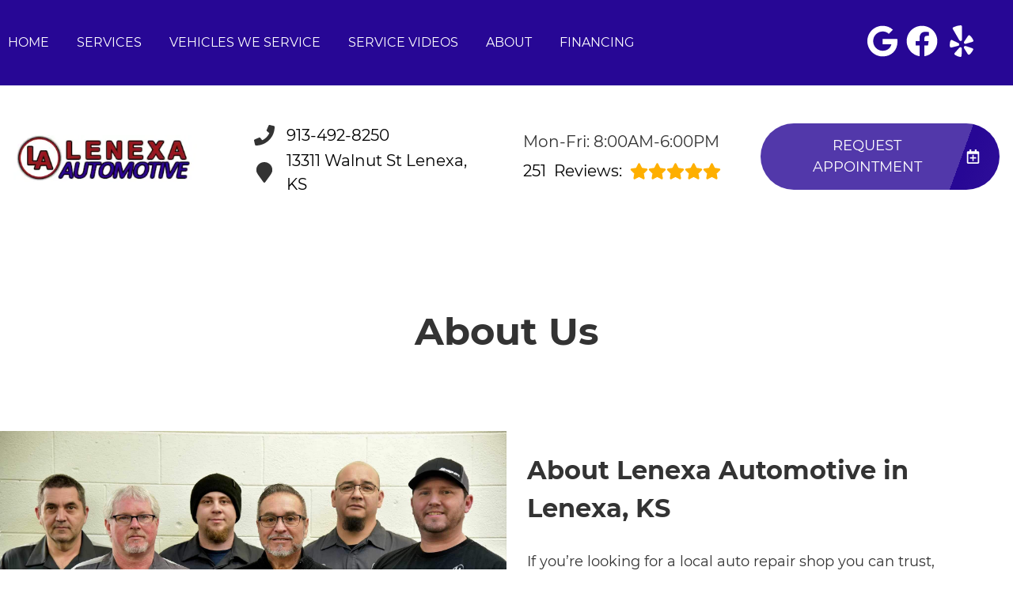

--- FILE ---
content_type: text/html
request_url: https://lenexaautomotive.com/about.html
body_size: 61270
content:
<!DOCTYPE html>
<html lang="en-US">
<head>
	<meta http-equiv="content-type" content="text/html; charset=UTF-8" />
	<title>About Us | Lenexa Automotive</title>
	<meta http-equiv="X-UA-Compatible" content="IE=edge">
	<meta name="viewport" content="width=device-width, user-scalable=yes, initial-scale=1">
	<meta name="description" content="Since 1979, Lenexa Automotive has been serving residents in and around Lenexa. Schedule an appointment online or call us at 913-492-8250!" />
	<meta name="robots" content="max-snippet:-1, max-image-preview:large, max-video-preview:-1" />
	<link rel="canonical" href="https://lenexaautomotive.com/about.html" />
	<meta property="og:locale" content="en_US" />
	<meta property="og:type" content="website" />
	<meta property="og:title" content="About Us | Lenexa Automotive" />
	<meta property="og:description" content="Since 1979, Lenexa Automotive has been serving residents in and around Lenexa. Schedule an appointment online or call us at 913-492-8250!" />
	<meta property="og:url" content="https://lenexaautomotive.com/" />
	<meta property="og:site_name" content="Lenexa Automotive" />
	<meta property="og:image" content="https://lenexaautomotive.com/img/logo.webp" />
	<link rel="shortlink" href="https://lenexaautomotive.com/" />
	<meta name="subject" content="">
	<meta name="distribution" content="global" />
	<meta name="rating" content="General" />
	<meta name="robots" content="index, follow" />
	<link rel="icon" href="img/logo-32x32.webp?v=1764873602333" sizes="32x32" />
	<link rel="icon" href="img/logo-192x192.webp?v=1764873602333" sizes="192x192" />
	<link rel="apple-touch-icon-precomposed" href="img/logo-180x180.webp?v=1764873602333" />
	<meta name="msapplication-TileImage" content="img/logo-270x270.webp?v=1764873602333" />
	<base href="https://lenexaautomotive.com/" >
<style type="text/css">
body,html{margin:0;padding:0;left:0;top:0;font-size:100%;color:#333}.center,.container{margin-left:auto;margin-right:auto}*{font-family:Montserrat,Helvetica,sans-serif;line-height:1.5;box-sizing:border-box}h1{font-size:2.5rem}h2{font-size:2rem}h3{font-size:1.375rem}h4,p{font-size:1.125rem}h5{font-size:1rem}h6{font-size:.875rem}p{font-weight:200;line-height:1.8}#main{background-color:#fff}i.fas{display:inline-flex;justify-content:center;align-items:center;width:26px;height:26px}body,html,i.fas svg{height:100%;width:100%}.skip-to-main-content-link{position:absolute;left:-9999px;z-index:999;padding:1em;background-color:#000;color:#fff;opacity:0}.skip-to-main-content-link:focus{left:50%;transform:translateX(-50%);opacity:1}.font-light{font-weight:300}.font-regular{font-weight:400}.font-heavy{font-weight:700}.left{text-align:left}.right{text-align:right}.center{text-align:center}.justify{text-align:justify}.row{position:relative;width:100%}.row [class^=col]{float:left;margin:.8rem 2%;min-height:.125rem}.flex-row{display:flex!important;flex-flow:row;align-items:center}.col-1,.col-10,.col-11,.col-12,.col-2,.col-3,.col-4,.col-5,.col-6,.col-7,.col-8,.col-9{width:96%}.col-1-sm{width:4.33%}.col-2-sm{width:12.66%}.col-3-sm{width:21%}.col-4-sm{width:29.33%}.col-5-sm{width:37.66%}.col-6-sm{width:46%}.col-7-sm{width:54.33%}.col-8-sm{width:62.66%}.col-9-sm{width:71%}.col-10-sm{width:79.33%}.col-11-sm{width:87.66%}.col-12-sm{width:96%}.row::after{content:"";display:table;clear:both}.d-lg,.hidden-sm,.reviews li{display:none}@media only screen and (min-width:33.75em){.container{width:80%}}@media only screen and (min-width:45em){.col-1{width:4.33%}.col-2{width:12.66%}.col-3{width:21%}.col-4{width:29.33%}.col-5{width:37.66%}.col-6{width:46%}.col-7{width:54.33%}.col-8{width:62.66%}.col-9{width:71%}.col-10{width:79.33%}.col-11{width:87.66%}.col-12{width:96%}.hidden-sm{display:block}}@media only screen and (min-width:60em){.container{width:75%;max-width:60rem}}ul{list-style:none}a{text-decoration:none;color:#000}.col-3>*{width:100%!important}header>div{width:100%}#header-nav{background-color:#270795;box-shadow:0 3px 10px rgba(0,0,0,.2)}#header-nav>div,#header-top>div{max-width:1600px;margin:0 auto;flex-wrap:nowrap;position:relative}#header-top>div{padding:45px 17px;display:flex;flex-flow:row;align-items:center}#header-nav>div{padding:22px 0}#header-top{font-size:20px;background-color:#fff}#header-top .social{flex:1;text-align:right}.contact a{min-height:35px}.contact a .fas{margin-right:15px}.contact a,.reviews a,.reviews li.active{display:block}#header-nav>div,.contact .ico,.reviews .ico{display:flex;flex-flow:row;align-items:center}.reviews{margin-top:-6px}#header-top .contact,#header-top .reviews{padding-right:50px}#reviews li i:first-child{height:96px;display:block;overflow:hidden}#logo{width:auto;margin-right:15px;min-width:150px}#header-nav .logo-mobile{display:none}#logo a,.ico-stars{background-position:0 50%}#logo a{display:block;margin:0 20%0 0;height:auto;width:auto;background-size:contain;background-repeat:no-repeat;max-width:300px;max-height:160px}#logo img{max-width:100%;max-height:100%;margin:0 auto;display:block}.ico-stars{width:115px;height:23px;background-repeat:repeat-x;background-size:23px 23px;display:inline-block}.ico-stars.ico-star-4{width:92px}.ico-stars.ico-star-3{width:69px}.ico-stars.ico-star-2{width:46px}.ico-stars.ico-star-1{width:23px}header .reviews .ico-stars{margin-left:10px}.nav-wrap .extra-buttons{padding:0 15px}.nav-wrap .extra-buttons a.cta{color:#270795;background-color:#fff;border:2px solid #000;border-radius:50px;transition:all .3s ease}.nav-wrap .extra-buttons a.cta:hover{color:#000!important}.nav-wrap,.social,.social li{display:flex;flex-flow:row;align-items:center}.social-icons{fill:#fff}.social ul{list-style:none;margin-top:4px;margin-bottom:4px}.social li{margin-right:10px}.social li a{display:inline-block}.social li .fas,.social li a{width:40px;height:40px}header .ico-phone{font-size:25px;font-weight:800;margin-bottom:3px}.head-phone-text,.nav-panel-els.nav-panel-navi.display-mobile,nav label{display:none}header .reviews span{line-height:37px}header ul{white-space:nowrap}nav{flex:1;margin-bottom:5px;font-size:15px;padding:0 35px 0 10px}nav ul{display:flex;flex-flow:row nowrap;align-items:stretch;justify-content:start;flex:1;margin-top:20px;padding-left:0}nav li{align-self:center;margin:auto 35px auto 0}nav a,nav span{display:inline-block;text-transform:uppercase;font-size:16px;color:#fff;cursor:pointer}nav label{font-size:24px}nav input{font-size:24px;position:absolute;z-index:100;opacity:.0001}nav input+i,nav ul.nav-drop-f{pointer-events:none;position:absolute}nav input,nav input+i{top:50%;right:50%;display:none!important;width:50px;height:50px;cursor:pointer;margin:-13px auto 0}nav input+i{z-index:2}nav .nav-l,nav a,nav span{position:relative}nav ul.nav-drop-f{opacity:0;top:100%;z-index:100;display:flex;flex-flow:column nowrap;box-shadow:4px 4px 10px 0 rgba(0,0,0,.2)}nav ul.nav-drop-f ul.nav-drop-f{top:0;margin-top:0}nav ul.nav-drop-f ul.nav-drop-f.hover-bottom{top:auto;bottom:0}nav .nav-l .nav-l>a:after,nav .nav-l .nav-l>span:after{content:" ›";text-transform:uppercase;font-size:22px;right:13px;top:3px;position:absolute}nav ul.nav-drop-f.left{left:100%;right:auto}nav ul.nav-drop-f.right{right:100%;left:auto}nav>div>ul>li>ul.nav-drop-f.left{left:-5px;right:auto;margin:30px 0 0}nav>div>ul>li>ul.nav-drop-f.right{right:-15px;left:auto}nav ul.nav-drop-f li{display:block;align-self:flex-start;width:100%}nav ul.nav-drop-f li a,nav ul.nav-drop-f li span{padding:10px 15px;display:block;text-align:left;min-width:200px;background-color:rgba(0,0,0,.3);transition:all .3s ease}nav ul.nav-drop-f li a:hover{background-color:rgba(255,255,255,.3)}.appointment a.cta,a.cta,nav ul.nav-drop-f li{background-color:#270795}.appointment a.cta{font-size:18px;background-image:linear-gradient(110deg,rgba(255,255,255,.2) 81%,rgba(255,255,255,0) 81%,rgba(255,255,255,.2) 200%);background-position:0 0;background-repeat:no-repeat;transition:all .3s ease;border-radius:3rem;margin:-6px 0 0}a.cta{position:relative;display:inline-block;width:100%;margin:0 auto;border:0;padding:15px 25px;color:#fff;text-align:center!important;text-decoration:none;text-transform:uppercase;font-size:16px;display:flex;align-items:center}.width-auto,a.cta.width-auto{width:auto;display:inline-block}.header-location-wrapper{flex-grow:1}a.cta.link-atom-header-view-location-link{padding:7px 8px}a#link-atom-header-find-location{display:block;text-align:center;padding:15px 0;width:100%}a.cta i{margin-left:15px;color:#fff;width:18px;height:18px}.container{display:table;width:100%;max-width:1600px}.banner a.cta i,.body-content a{color:#270795}.body-content .cta-c,body.locations-size-big .banner h1,body.locations-size-big .banner h2,nav a,nav input,nav input+i,nav span{text-align:center}.body-content a.cta{display:inline-block;margin:20px auto;width:auto;color:#fff}.banner,body.locations-size-big .location-image{background-position:50% 50%;background-repeat:no-repeat}#sb-wrap,.banner{position:relative;overflow:hidden}.banner,.banner-bg{background-size:cover}.banner{background-color:#270795}.banner-bg{position:absolute;height:100%;width:55%;right:0;top:0;background-repeat:no-repeat;background-position:100% 50%}.text-bg{background-color:#270795;margin:0!important;clip-path:polygon(0 0,100%0,85% 100%,0 100%);padding:5% 2%}.text-bg-wrapper:before{content:" ";display:block;background-color:#270795;width:25%;height:100%;top:0;left:-20%;position:absolute}.banner h1{color:#fff;margin:0}.banner h1,.banner h2{text-align:left;font-weight:400;font-size:42px}.banner p{font-size:24px;max-width:670px}.banner a.cta{margin-top:20px;max-width:325px;float:left;background-color:#fff;color:#270795}.container h2{font-weight:400;margin:30px 0 0;color:#270795;font-size:36px}.container p{margin:0;color:#666;font-size:22px}.banner h2,.banner p{color:#fff;margin:0}.banner p{margin:20px 0 10px}.reviews .container{margin-top:-3rem;z-index:10;background-color:#fff;box-shadow:2px 4px 17px 2px rgba(0,0,0,.2);position:relative;max-width:1300px;border-radius:2rem}.reviews .container div div{margin:3rem 2%}.reviews .num-reviews{margin-right:10px}.first{text-align:right}#sb-wrap{width:100%;max-height:0;max-width:unset!important;transition:max-height 1s ease-in-out;padding:0!important}#sb-wrap.active{max-height:500px}.sb-wrap-inner{max-width:1600px;display:flex;flex-flow:row;justify-content:space-between;align-items:center;margin:0 auto;padding:25px 37px;width:100%}.sb-wrap-inner .sb-content{flex:1;padding-right:20px}#sb-wrap a.close-btn{position:absolute;top:10px;right:15px;color:#000;text-shadow:2px 2px 5px rgba(0,0,0,.7)}.reviews-val,header .logo-shop-name,header .view-locations{display:none}body.locations-size-big i.fas{width:20px;height:20px}body.locations-size-big .highlights .content i{width:80px;height:80px}body.locations-size-big #header-top{font-size:16px}body.locations-size-big .contact a .fas{margin-right:7px}body.locations-size-big header .ico-phone{font-size:22px}body.locations-size-big #header-top .contact{margin-left:40px;padding-right:0}body.locations-size-big #header-top .reviews{padding-right:0}body.locations-size-big #logo{width:15%}body.locations-size-big #logo a{background-position:50%left}body.locations-size-big .banner h2{font-size:2.3rem}body.locations-size-big .contact .ico-location{white-space:normal}body.locations-size-big .location-image{min-height:1150px;display:block;background-size:contain}.multi-col,.multi-row{display:flex;flex-flow:row}.multi-col{flex-flow:column}.nav-panel-els{display:none}@media only screen and (max-width:1024px){.nav-panel-els.nav-panel-navi.display-desktop,body.locations-size-big #header-top .contact{display:none}header .view-locations,nav{display:block}header .view-locations a{transition:all .3s ease;border-radius:3rem;margin:20px 0 0}#logo,body #logo,body.locations-size-big #logo{width:auto}.nav-wrap{flex-flow:column}#logo a{margin:0 auto 30px 0;background-position:50% 50%}#logo{margin:0 0 20px}.nav-l.hover>ul,nav ul{height:auto;width:100%;display:block}nav ul{text-align:left;overflow:hidden;position:absolute;left:0;top:100%;max-height:0;transition:max-height 500ms;background-color:#270795;z-index:99;margin-top:0}.fa-bars{color:#0b0a0a;font-size:30px;margin-top:-14px;opacity:.7}nav{padding:10px;align-items:center;justify-content:center;display:flex;flex-flow:row wrap;text-align:right}nav .nav-l .nav-l>a::after,nav .nav-l .nav-l>span::after{content:none}nav ul.nav-drop-f li a,nav ul.nav-drop-f li span{padding:0;background-color:transparent}nav ul.nav-drop-f li{background-color:rgba(0,0,0,.3);border-bottom:0 none}nav ul.nav-drop-f{box-shadow:none}nav .nav-l:after{content:" ►";text-transform:uppercase;font-size:22px;right:20px;top:3px;position:absolute;color:#fff}nav .nav-l.hover:after{content:" ▼"}.nav-l.hover>ul{position:relative!important;opacity:1!important;top:0;left:0!important;min-height:auto!important;max-height:unset;overflow:auto}.nav-l a{display:inline;text-decoration:none}.m-n-e #header-nav{height:100%}#header-nav nav>i{color:#fff}nav input,nav input+i{top:50%;left:auto;right:10px;display:block!important}nav>div>ul li{border-bottom:1px solid #444;padding-left:20px}nav>div>ul li:last-child{border-bottom:0 none}nav input:checked,nav input:checked+i{top:15px;left:auto;right:15px;z-index:1001;position:fixed}nav input:checked+i svg{visibility:hidden}nav input:checked+i:after{content:"╳";font-style:normal;z-index:1001;position:fixed;top:15px;right:20px;font-weight:700;color:#000}nav input:checked~div{border-top:0 none!important;max-height:100%;padding:15px 10px;margin:0;position:fixed;top:0;left:0;width:100%;height:100%;z-index:1000;background-color:#ffffff!important;display:block;overflow:auto}nav input:checked~div .nav-panel-els{display:block}nav input:checked~div .nav-panel-els.nav-panel-navi.display-desktop{display:none}nav input:checked~div .nav-panel-els.nav-panel-navi.display-mobile{display:block;border-top:1px solid #777;padding-top:15px;padding-bottom:25px;text-align:left}nav input:checked~div .nav-panel-els.nav-panel-navi.display-mobile~.nav-panel-els.nav-panel-navi.display-mobile{border-top:0 none}nav input:checked~div .nav-panel-els.nav-panel-navi.display-mobile a,nav input:checked~div .nav-panel-els.nav-panel-navi.display-mobile>div{padding:0 35px;width:100%;position:relative;margin:25px 0}nav input:checked~div .nav-panel-els.nav-panel-navi.display-mobile a span{margin:0}nav input:checked~div .nav-panel-els.nav-panel-navi.display-mobile i{position:absolute;top:0;left:0}nav input:checked~div .nav-panel-els.nav-panel-navi.display-mobile p{margin:0 0 5px}nav input:checked~div .nav-panel-buttons{padding:50px 10%0;display:flex;flex-flow:column;align-items:flex-start;justify-content:center;width:100%}nav input:checked~div a{text-align:left;white-space:normal}nav input:checked~div a span{margin:0 auto}nav input:checked~div .nav-panel-buttons a.cta.apnt{background-color:transparent;margin-bottom:30px;border:5px solid#270795}nav input:checked~div .nav-panel-buttons a.cta.callus span{color:#fff}nav input:checked~div .nav-panel-navi a{display:flex;align-items:center}.nav-panel-logo{text-align:left}.nav-panel-logo img{max-width:50%}nav input:checked~div>ul ul{background-color:transparent!important}nav input:checked~div>ul{height:auto;display:block;top:0;left:0;z-index:1001;max-height:none;color:#000;background-color:#ffffff!important;position:relative;padding-top:35px}nav input:checked~div *,nav input:checked~div .nav-l:after{color:#000}nav input:checked~div ul li{background-color:transparent;color:#000;border:0}nav input:checked~div .social{display:none}nav li{margin:0;padding:20px;background-color:rgba(0,0,0,.3)}.social{right:0;position:absolute;width:165px;top:0;height:100%;display:none}.social ul{list-style:none;display:flex;overflow:visible;margin-top:0;top:0;min-height:100%;align-items:center}nav .social li{display:inline-flex;background-color:unset!important}.social li a{display:inline-block}#header-nav>div,#header-top>div{display:flex;padding:25px 17px}#header-nav .logo-mobile{display:block!important;width:150px!important}#header-top .appointment{margin-top:30px}#header-top .appointment a.cta{background-image:unset}.body-content{overflow-x:hidden}.banner h1,.banner h2,.container h2{font-size:30px}.banner{background-image:none;padding-bottom:1.2rem;padding-top:1rem}.banner-bg{width:100%}.banner a.cta{max-width:unset;width:100%}.text-bg{clip-path:none;padding:3%}.reviews{margin-top:0}#header-top,.reviews,.text-bg-wrapper:before{display:none}.contact,.reviews{padding-right:unset}.reviews .container{margin-top:0;box-shadow:none;border-radius:unset}.reviews .container div div{margin:.8rem 2%;padding:3%}.first{text-align:unset}.container h2{margin-top:unset}.sb-wrap-inner{flex-flow:column}}@media only screen and (max-width:640px){.d-lg,.head-phone-text{display:block}.head-phone-number{display:none}header a.link-atom-header-phone{font-size:18px;padding:15px 30px!important;background-color:#270795;transition:all .3s ease;font-weight:800;color:#fff!important;margin:10px 0;justify-content:center;border-radius:3rem}header a.link-atom-header-phone svg path{fill:#fff}#header-top .contact{padding-right:0}body.locations-size-big #header-top .contact,body.multi #header-top .contact{margin-left:0;padding-right:0}.social{width:calc(100% - 100px)}.social ul{justify-content:flex-end}}@media only screen and (max-width:480px){.nav-wrap{align-items:flex-start;margin-left:50px}.extra-buttons+.social{right:0;position:absolute;display:block;width:50px;top:0;height:100%}.extra-buttons+.social ul{list-style:none;display:flex;overflow:visible;margin-top:0;flex-flow:column;top:0;right:0;justify-content:center;height:100%;min-height:100%;background-color:transparent!important}.extra-buttons+.social li{margin:0 10px 0 0;padding:3px}}
</style>

</head>

<body class="about single locations-num-0 locations-size-no">
<script type="application/ld+json">
{
  "@context": "https://schema.org",
  "@type": "AutoRepair",
  "openingHours": "Mo,Tu,We,Th,Fr 08:00-18:00",
  "address": {
    "@type": "PostalAddress",
    "addressLocality": "Lenexa",
    "addressRegion": "KS",
    "postalCode": "66215",
    "streetAddress": "13311 Walnut St"
  },
  "aggregateRating": {
    "@type": "AggregateRating",
    "ratingValue": 5,
    "reviewCount": 243
  },
  "areaServed": [
    "Lenexa",
    "Johnson",
    "Shawnee",
    "Overland Park",
    "Desoto",
    "Craig"
  ],
  "legalName": "Lenexa Automotive",
  "name": "Lenexa Automotive",
  "location": {
    "@type": "Place",
    "address": {
      "@type": "PostalAddress",
      "addressLocality": "Lenexa",
      "addressRegion": "KS",
      "postalCode": "66215",
      "streetAddress": "13311 Walnut St"
    }
  },
  "logo": "https://lenexaautomotive.com//img/logo.webp?v=1764873602333",
  "image": "https://lenexaautomotive.com//img/logo.webp?v=1764873602333",
  "slogan": "Local Auto Care with a Personal Touch",
  "telephone": "913-492-8250",
  "geo": {
    "@type": "GeoCoordinates",
    "latitude": 38.9604594,
    "longitude": -94.7426865
  },
  "hasMap": "https://www.google.com/maps?cid=3572615468065532803",
  "openingHoursSpecification": [
    {
      "@type": "OpeningHoursSpecification",
      "dayOfWeek": "https://schema.org/Monday",
      "opens": "08:00:00",
      "closes": "18:00:00"
    },
    {
      "@type": "OpeningHoursSpecification",
      "dayOfWeek": "https://schema.org/Tuesday",
      "opens": "08:00:00",
      "closes": "18:00:00"
    },
    {
      "@type": "OpeningHoursSpecification",
      "dayOfWeek": "https://schema.org/Wednesday",
      "opens": "08:00:00",
      "closes": "18:00:00"
    },
    {
      "@type": "OpeningHoursSpecification",
      "dayOfWeek": "https://schema.org/Thursday",
      "opens": "08:00:00",
      "closes": "18:00:00"
    },
    {
      "@type": "OpeningHoursSpecification",
      "dayOfWeek": "https://schema.org/Friday",
      "opens": "08:00:00",
      "closes": "18:00:00"
    }
  ],
  "url": "https://lenexaautomotive.com/"
}
</script>
<script type="application/ld+json">
{
  "@context": "https://schema.org",
  "@type": "BreadcrumbList",
  "itemListElement": [
    {
      "@type": "ListItem",
      "position": 1,
      "item": {
        "@id": "https://lenexaautomotive.com//index.html",
        "name": "Home Page"
      }
    },
    {
      "@type": "ListItem",
      "position": 2,
      "item": {
        "@id": "https://lenexaautomotive.com//about.html",
        "name": "About"
      }
    }
  ]
}
</script>
<a href="#main" class="skip-to-main-content-link">Skip to main content</a>
<script>
const _font1="d09GMgABAAAAAE2EABEAAAAAvewAAE0iAAEAAAAAAAAAAAAAAAAAAAAAAAAAAAAAGlgb5WQciV4GYACFEAiBZAmabREICoHIHIGsbguEPAABNgIkA4hmBCAFhAgHikwMgVUb2awHtM7meGNuBwB1fZl0ZCDQHYTlL8kVIxF6HKAlh7L//5OOioyZBNO2jDnhwoVVRKgshOhAYB9RhaZEHGPi3WtvZPX87J12BY5TT9F0bS5tDxUhnbKx1NVHYy6qCeu/5LikT+UN+5DXwFiL6kh8eWez2aZyoiiw6N54yeRHXPSILlzCiX/litdOvAe+vgqG4Sje2XxM+pxHl/CGUz5q/lD+WewWK8QHyWHy1oZf8fxCWNoBU6xItmGTkXCYMhHCXFTc8GrqfPIp9kgVxpdv4xb3684Ad3JEwk4e/n9/0O9z7hvQadYkGA1AgtvEcWQaN68ONURodejjDc+f670/NDeX91vwwLC8Wq1lLnGtfLLLO9VB6CAGJZNRTAJZ9MT8i+6LEqNyVmWVSmLbKpFtSZZtqSQTNfBqgNZLML3E/Hlc/Bfoua8P34+I/j+uePvcGfuVwIYaithGEdDUAx1MTEPZdqkvLBDF2m7BS6dknY4/5m+GiPyvU7t5unXKba2v9/ZSK1dIcqSQ0mSKi4wtyqcIo883Ipj4r9v+a6LGsyCy5rCZ6CjkLIREMn/zzr2lJ5P33YC4A4SAOzTilGLsB+YtSY2/AX6b/SL/ze3MmIKKINHCg5fUg36UEio9jInRS+2tr1yX93PbF9flLiJdFlp4AcZ7lymu9r2qubvv/Y8PMEuZ4XKyK48rUVAAyWGlUYWBE8wrnWo68LrK1ZUuKrftwVPpenvq1az696496/FYa9XXnw+qUskg8yGGQEEGWPnFhuMsu+zqMqIgxCAhiLoA/v1PXQkEar7yA2QH6MBHMh2CFJTWztaZVClqddWTQ5v45d62uUqvS9nZXMkz7s0pekuOz3gQCtmdQAhFQw2sLHRjg3u0BKp1CxarVPX+AVAze/8KRefKlXOt0DQPgMESZDOAEsejFJzAlmyd6xQTIYec4J//tX+1M3/nBvgkrAHVE+7dhN1XLvbl3ReYnH8DPAFUEwJQSVuhagEdwfKtLxtbIWSFV3Wysv+/r1pWe867+MQQHG7gn8jdTIVYabZoqOQUYvvw7gN+ePgACZASPr5AgsAEgFBAMM8wTMD/AHg+Ic6YlNZnScfdrHWOACgqkBuwooPkkOSQcxdya58+nn5Kl3bVuShT6hv3neH/4X7qPS9+L5lmnEXzgUQByqz2/opuAmh8BSmcyyIbxwmb+r+//dLyIInpQdf08iqTICI+ARGPtvbY3e/23u2tbzJ912EpfeeWIkVKEREJQUKQkJWyf3u/n1WPHd0QcisgtoKkAkpBcfrvLv8HFIDmAEgUWByQBU+QgALkwwfkRwUKFA7SiAJFiwMlyARlqwbVagK1aAdBQFOhcmGm/NAlA/avVkMVQP8VGGuAFyxAPQKgaIefhsBs/WOoAWyW3DOQ/NX41i9AEGBQCoV4BRKdsEDw9Mo0Cpy+qTfdKpJ4lgm92/W7Zn3mXPxQh7VZvMkRcSXJMqnqTam3xA9fU//NmLOg/VduAMjmKzagAFCjGsgd8sD3chTgN5QrcAhXBjMVQ1RlrEXYS24l/RNKmxdUh4dVGVs/bbPQW3x8N6zbo5ML6isMZ0MTROEh5zhsgqzvBix4m8dJrdjQbJXGD37ZX/3pb//5n1j6wQ8qv/jF0q9+tfC3v9X+85/gf4VGzK5n7bqhHTfVuqXsLam31XlHu95V8p72vK+QrR1oRXTqYqm7FatHL4o+4fXLjEkUB0V1qJXmsCMYjgprUCxDsnBSGKeFcbbV1gWXWLoiS9dEcV3mbojupszdEt1tUTxpZXnqGUsvOlVvvev6XpN9oaCvIvlpTgD+Spx//mPEjs0cUs2FBarXDZajc3IakBoGc9NEIqsgV6KXt3VpsZs0tsjSDvOB+SQ9iluNcyEHvUKkcwTA3LvflQ2Y/F2iAxKy2nnqvKoS9AhK5J0N2/CyRfCyHPMIGVeDJgc0aiI2sI54qsNT6jhYE1auJsQ+RFbukkrDDPIfrAtWqZ7b8dVrePglhfNP4M4me6wZzgNGlZ+QerLFWD0I+YBVdRccgK6QzliJW7P8l5BZpurVZTG+wcqzsMggXq59zWpekZq6V5A/7lHSQGHbx34fdvimVru0eHm1EoTxxQBO2dzsLaGuBdqhlw8/zZmk08dETG1VFMQKfPPKvdFC1haKosJm7juoDM6fldEIprkx1+mAmVu2tiLZelw3Ho6A/4e/BP3u5EBWkMGc+oR7Y2zL0tgAV9iegeEWimdwWxP7j7pERcZW1Fssiy0WpXSpAf9xXQEHMGzrH93mDvcG8VrEJfilLo//NNEpEme3tbM6BhpWwKq/Jd8Gbl6a9OCWvm2oBr+hJRW42UasfOgj8LFPqM99buNLXzrha19Lvo/SbSxPPMPjO+DTFGVHRsOpcNkMZWjwIBDAgIUAERJUEGg2jw4ElmbNRXiXsnAuC++KcK4K75oIrovshihuiuyWKG6L4IlpnA2+xHdgfPpQ/xUig8ZbwAaJFQsEZmxwOHDk6mRHYdEaW3hAGnN0LMyLxWUNnCj4MA2fe4CJ99NoGJgP0fghwREee9wgA0BvGVrsCWR648Od7zDuPLkbawMp72GB8rtiIuLgDrjexsUkXGtL4ymyMNRqZrn5wgfIOJ5sqvWvI0cP+ZzT4LJeJoq3PGxN2rxx/lkKbTiXmVWL1z1Plqs4sW0n0fKntadv+qwlG9naXCesTx2qgqzW+jUAoVZTu+VWQlrngs1NifXIWl2K3NdK096DvC82tD9hL/mbxZ9VmgANqd8Gnj9unMYwtIwaDehMLLsSBvA8XV4rPK84t00QZNg5Gkgd8yYWIsUXFXj2QFSYvePi2fpiHVXwAqmvMpaKohEWtnlFig8/q1EW/[base64]/1gpc4XvayhVe9Zuh1b9C85S1Lb3tbzzve0fSudzW85z0b3ve+wAc+sPShD9V95COpj30s97Wvab7xDd23vpP53vc6WoXJwkyx6dAiYeWVSnEmfMzIHj9TLO2DMKh+zir8oq5fFflNXb9L+EOeP7sljmRl1vxdZtLvIbkPIvssa1/E81VuvrUyfPeDtZ/y9MscSYW+yxxClC9nJvi8/ctkb2nzP4Bofx7QSQWj6ZZ6h8L+3DFPXUnWax9h7+9BAX+DqyIrjWh1aNwoiykZTebGS5IqUyV6P3r2O2TQkOtueuRJsSFS4aQBGhjkbIibk3BOw3nCGUYqe2nMZWDAS7pMKnRlpR/35DIBlQpjsNIYEPa7wBtUM9Wwxog3tsD+mQe5gQ5cJcmZJHKq+NtaLg5JCazWxkFob1sSHHjktwzSFIUFmm74SGbBByBNMeyXvcNHHzQZQZtS1OSyLn/j6DeZebT9jWUr28VfortP/eefhf9vB+aJqiuyfk0idYEAOKyCteZV4Fu4XO/[base64]/[base64]/sjq0zrRJaT/SZOr1Qr3IcwhzZckMoh+c86vjajTlOZNlLZdwzAUjlU7KeN+YXXlRtdByi3WeCwG2Sq78m088TPEuTTkevfaCcBW0gF6dewHKXY1YIpVCyXqax1NHirTQL/[base64]/kM2jtLeIj1dbRmsCmVQUs93YuAgVZU7Ut+S2F1K25XCxByCHir3dt1kX/f4lMr58tNe9ooLfvW7dePuK1p2X9ms+6o2/[base64]/RwNGrom2qpFCzMK5vNLZxCE+4pwDpwTIhUJG2moKAFy0MrNlCsBmFLX77b6Gptvvi3onsRcEGAfsM5awNTHkGaOoDhMA4s6T2+w0Wh8xEHSnvOixFfZHwZpzkzPS34uOe8tUUf8p82gxzgZQeIp7ZOqPziLJu2Ns4IXYyk/oBFoS8Fv/bmW022SY8cqO2vLxjK+i6mDbOtpeucZetvuCwdUIrHYLCytUbrK2qCKjdDDtrLMEtbrmmmxhc5GfmbnFrYTZRU6tzj1ECQ+r5hHlHpXtMQmPW+dMF8YXBiYGvaBXb1N176jrXXW8J9+HDyfWFpwAl6Y9U4smIREtXNqkOHa68DQICNw0shxbWMQ0c43zuwNtAgIH/E9ui/lt2VA/3kLdhQFveAIxqJsvVwyJNMhjzJdQmoSSg0U+/[base64]/nu8ahKmrFlZ1oj4nHnYoL6MU4nIezzsSyPBQMQPEsLHhoOX8tR0asJNaxy/qwWmysPtGHKeq6C+D7WI+Mm3XkqwytfpGdqdW9/d2zAkbvD0boH2zTD6vffEpDAFnWOH57skKGal8+mCMw6UGBrBt+42v9T6P1XHr9nXOYDIHfWAwzRAg/duwdbi696AUdbEYA1A1AQ6F1sH6h+Z4pECoLdrEb7Cqh2oqKBJeCw4JSV+B+32D+yGv4x9uDE3Z7X5glWRF/q5O56dbXbo8KrA6UY/nxnYScIim/S2QGA+nQR5BR1H4m+s2G2RM1fjpEBY7LU1EhsHIAKqFAaHSA8K9M0Q0X1jqrOm7ASCdL3vUCKe5/c0WOoCeMnTUVQSlWQy7olHUVQ0iprWaimaoJqmiWZKTCXbWGml5BRUNGoOWglbMkHHP6w1yvDg+PB8fCp4GJSxcShYl0grHO0OTvb5l97wov0cyR03gyD8Eenim3Int8trNt2pyVLm052ss7PrIcT2TCtT2itQnYN7/TibB7oOhLJSrl3t8VvkfpWnunVc1+w2be7zPnYajTwYfdwtOn02ywcaz9vIRUb9e/Fhpn5Ax0Ct53MqV0HvDkcNvXKbR50CXRGMZ9W+2u32Y16q/wOT4D5PvmUFHd1BLNZs1QYIT2BT/6sp/I4kZG9LSkx305aSZ2yOSJmGlg+Ngkneg264JQRKoz0ULB7Igrf/[base64]/YIx2O0DcZ4B13Yys3r+KbZGqE6chXwjGu4bvEQzyMel3nWS3pe85oJz3/RU8SRE5TRIKmcCSgCH3IJWEKyJu9ZqIIgs4Cwr1QZg7byt1tMCUaw9BotQV5pH2LltFoIr/2qBJ7ZQHQAurKQvk/[base64]/leuoyz6xXjt/9MwHRo/7hW0Ccz3LOyvciKp3KYm+pYOXtdnqhraBlYOL+vLapo6hjYcXdZX2EJdI5suuayv4iKpsS3lRWinCKZmJradgD8e6FwtwtSaykeosN81tdVw4Vz5f1y/[base64]/dhZbImlllluhZVWWW2NYyBzWE4CFVhrnfU22GiTzbbYaptO2BzTXDggTy4dMPvzsxUrSPL/Cyk08paba+nPEBQcAfp+x5yqcQDV0mgoeB4gWyAmQG8YQAKwvT0MKGOz4y/rMVBYtoAWhHyNNgIXJc20E3kn7/Umoh/oN9QatUf5qAsqRf1QNWpEd3b5DvO6C1ImnzMyIqEFlIiftYlL3MDO7V9RS9T2bZOgvj96qRVgEUDtCOD/hf/h/9Dw/fBlAN59ALx7h9cOXxleNhwergzPP5QP8waP+w8PLgAIYARgiXtAXGg5ABCnppolsbzPYQMedg7+n0WOOOOs/Z7qcYHJoG5HvfbSKwd9hkVBZY6By4IlK/Z4UA74nHgREBIRk1Dy4cuPyikHnPbXUFkJFEEjSrR4CRIlyZQtR648BcpVqlKtVp1GTZq1aHfCbye9dUe/+x554LE/voWl78a45J2LfoS1X97YYWcc733VGdd2Y1221x77HEKAg0dihoiMhoOJhc2ONRu26By5cebCg6vn3ClIycj581YjVJBgaiHChIsURydGrAwpUqXRyleskF6pIi+UMKpn0KBVhTaeymLHct45191wjdNmqCuQQDanX2e2BKAOdLD+Peb9OV8xyNUxSgXPojQ5lPBI0Xd/iRq8iO7P/1bKnp2gWxoJ1L37eWjufn0FF0NL+5+mwJiA63VuiA47qC48hHL2XmNjHf0b2yZ//TWou3+aDKkqbgkpgWPgFGcNiNSqCATo5HYECqoJPwGL75t+MOd5lUMZaAnJzcUHLVkKf3EbVx3/[base64]/GLPuMMQBQNU1sVhnmjfmmJVaCpbmsZymVRBorcQ9AxMRqjirhESFB3X9/+he1SiMg2ugmopQw03Y/dGMOkwqnxXUeED1Zyr0K+Er2ji80oFVmbmLygv/2BB+77k+vDwZFlKT3D0dBNjptWrXUpCiUEszvATUVaicQnU6yBITJD/bw3quFMyV/+hemxPVvuS/BIuQkBHqL3ieNaiwPFH6FYdhqmXwNg1AO85ACBw1JPDsu9pFV0CnXmnYpiiHZQqmQc2KLEj57cx1Y5JS/o4/pzXChy/X75gIHgLcJxF88RASeCipeyTS8DDS9Mgk9Cgk8qgk9mik5dHHBuCQt4WSD680UwzycO+gJ/ewpDvoeh086i663j5fJ+hCi+QbtCGBDih0QSEFhQwUBCjkoFCAQg8U+qCZMSiZomRSbOFkSvldpMOokps+nqdDUxhqOqv99XNlBqKSRjDNbpWXz9qluvCczPkuHazJcpathVk/yOEw18+Nh2LRN3XIM0vQG6eTK3TBWQbmLJDkRlXRhgh+AZiyxathGXw/P1c2QAmVrseBU+nXUYRNxItJhK1qVKjq3zt9G4HKwj2KYwLIHiDZff/RpeVJR7olHmWnm2q2Ajmce+yLdwAE4Bhm/sQq8WDIe1OdT776qRElfgeH2B2hGIv+0E1QMUG4YxmZXp7on3S7tyPqZOwNjVpa8xrJZ8pxLmxqyPuobpc3/uTTgtLWDImunlX60kTT7dLmqB53TOlqLHLhVgVDYwHqLzRwXktrnUFjVbcDYcruimMFaujRI+EW+GvobPGsMKOae3gvDBopo3KEOCern7v3Y9BkagHWIhvB8IEYO8KDTDcHXKdjSliK4IlOLhmsdFjxbsH+SwQ+gFVnemCkdJvu4cM/GPjAuW5fRzh2Nzi8Q0dY9TiAtFyZU5+JC6MpMXGYBu+JcfAlb/1CnJ291KtZ+VN9AthJrc0+Cewm39lO5tcL6HeqFYExxtSTUzEEczMUgx53MGbebcamMiUU8yp26jSCNiZU9Xmezn8nyhnM/GFL2IUJrwo5V0alcZGcGcPOk4BoZzt6GZW8CXiidB/Ohfz7fLTBg1ud1Xwb/SM5n72AAPI2jM1JvdTWtl9kfSkEOVNMhc9KoKKXYTLTL/6fosvR4BFkEUoekjKrBqFiqDoS5NSMqjcIDeNZ+Sno2g00nWq1CG1HnbGgm65TvRah72wH5khtOCUaNQhjQ5ORoGBq1KxBmBs71SWUa1MqvUUwnJ0JU8Byym4RHOfuBpnB23ncBdlT+OS2QY/PCPl1+PGAXIvEl4lWVxEi6xCb0G4Lswt2iwvtEx2SzfFemlOYc5hLmOsCdEt0TzYPlOEZ4RXhHeGzAH0T/ZKfvzMd89Xsujj/plSUsXt6/jsnExDwSw4BgDMA0DcAu8DgHxz+CPx/sAPg8b8Q8ST05YbB9KeCAezYFyI2XokcdRVaXRmzRs7Aw9SrpESKA3Ua9brE6hGPFBfdVOQF16//kEJxoZqDVTxWwgIMS6OWvaLrhIIxnoO5qX+7QYYEUkEVvFng3tq8qZbZ+cZf4u+iNtmQHeZpao5uccfKQyt6xdB2zZH38olt63/aibq6eeE+ZLfGP33s20m6kqheqZdt22OHXX/o2bTUI3efq3wPG95u2Pf5IH5kXRjNlKu4dhtX29ialb73GNckIVMKGqcXJ1HtJrTaMfXxNhvqeY9N2sCbPmXbiTlh2RfdbWu134/xGAdLu5n6YgtVb8K6VSnedffpro+VTUE3z7+1k1rY/[base64]/FclMNj/mnBffNJFZmAlpTQFQXJPZhowCigWDjqVQslpEGplRtNVJEN3eV5s9Gx1Pm9mDjhnQSYZpTGU7mswRRyK/WQ/WipEQDFeezQU+58I1cVf3N0IOzJN4LICE8Y7akEYvyLr48F239d3VVoaTDJ/43zD09QA+xnHd3O+OJKkmahDxr32P4LiV8oSsClRq3eK8S4xFzVtVOITs5KRKbYuXs+VaYpPTpi+141REbYjuUzmU94FZ/V1vn8OyHXXbz6Sx28RLFfbKtYDOP2ZlEIz1KOFeJc3Hph7Hetn4cA8QECQuCS+hUnh+c0eCInGJkc8+Ny8XxOb1J4g5qV1gmEgDs6raZPXterTCm/nuVpOKw/eBWk1qK/zz2oYTYws7t1EcFahTHwiFv2dWN7OqTj2dXfeELPpv7enZlD+2qufttq2PJot5urEPPnr6vI5q8nEgM18JypLCYkffC44U3e4XzB2dEfRR+v25ysd+dzqIQzxTjBTWSXn6xPgdddKhg5w5FcT3qbYYXbLaFmz4SX/FUZv6LzvjFf7KJ9gwyHrs+m9RIUdX42N6RvYnqtPq4aZaUCJXQlAv4pGWvdINudluzkCPkW5Ej954HEnl6bmTKyJrPlg/Mj+5bUru2DsJWCQZtqo+UuT6WOBWWBjYciB7pQrcERfFl3CJKRc3rjzZYowZ1fxlFpgcEUSfBOa2x6nS5jCZljgdbPg/rYqYir2gFAp0qmy+ciigpgvjOHGUXPwSkHzl+JpiRpeCl6sZ7ZutSLXe620C88G6A17U5ME18NtiBYFsnnlNP2DYmVtr5aCva+lsOSHzm3xxZlx4T7nq7b+lZg4ClS5Qs7h+zQq9MztjqQ8WJ2Dp+/sIW4tP/RNCqFguHB57sPhAZTrKTEp4SnyAoRPOZ9OBEwPBQ44dOjxujIKXSOgopiQw79jxe9f7kkididRzLsgSJ+677odfImczQtL+XRpre1uREuidlxcsjCY/w/eLedytcsvi6SlxE4E6hBN9MY9504jH5U5+N89htzanGA03+gf2FtyNKOdpImIT8m/jbFjwqlpVeGHAScTXx+EZUDma2I8MDhgmDeNUruJdNnIBg05ty2xkdjyZnN++7z9IWGgnFALr7daE/mDJcQ+MxWGbLTJpd1KBVifk82gvL1P0WKosN7psGfpmBCDGhory8VAX9grwFhDfhSHC/dfi3pQKroQVBSxTVpVa3FQlCoMYYB4hKFATxCOUInW01ATsDqcw7an9hxoXve+waXQ1/aD8WfqxZaa2Tmdd5rk9fbOb7BJGbNWeC6YyYPN8qFx9J18aqcfCdj0kzdXhuFbeyrVXyjLaRQ9H82WMteIsAT4pB6zPHo7HcL3ZgjcobzPsoWMZ36pUgohbDJqXPr7XZ6HtICsGrtPZb9+0SehrWpFaAtYJt5Q/yNdULLlBCZFvUqCQXMoGuMBZ1JvEC5z+Ew5/STJyhmXSbqWlVYZnfYnl2DZtXMDYU2YQ6RXauCDvnUF2RDUmUlly3eV1Y1QKwEuuA0qbyK//8LE12I85hNk0u1ffx5sKQi7gfr4t5iUVfqdCTsIzw3ZCMJ1yL5W8Rd+e478tgTipIRuGkaCsgV6zN+mgaPcT/4/O89Oq5aaC83dzFTm5mvauByL6hPwS99ZB57DGUoV0X6QTqkMBzvlxGAVB5odJ1eGJNc4hrMFquxGpJiszeIVfs14/RmsF1KjLRd9/kslYwSq5aHF8xvZhA9hrVa3mfzxN4SyAIFhkBNQy7lzjQ+W1uLJ1EOsXypuaiIxVwAkWWIC1bw1+VoQDTDoWM+x0MqtpFhd3sooMNiaf6TX/3+od+JvVMDW6LvgxSQ37PMHoUGPv9O2tqgT+S31L+0Ve/+BcSazv6GoPdmtST1el/qGpUyhqEz5PcYbAS7OAi/hk3x9ktisEakcFfvYTuWtBib21dCjTEPO/IdeCF6c/2cKaDSSkc6SVGtGBU9czqah9vaZ6aUGeoLkHQ+ACvTvtm3h+NDX7/WWVQ1ZTI7p45byaq55fidnlZd8VSZJTeuNhlFQkN8bWJrx/eOCCptHRkaYLLQazr+BOzHyrfqZuz3Nv9ftfBHkdI18W5PJ5gWkD0qTVdJpPrsE9NLDQQ45cnymLpkWhm7T67a3Mg4Kg0m5+ZAjoHlOrFZjMobsB5Q+VSAUJ3TMPB7z+rCApPEQ50xIehMAXfXJHidineIk3y1s7b4yjf7veT8lsubOhhX/4m0bjY0o9ru00mbVef2lKN87gj0VEVehjFR3HhYaFrJBpuJH7x1GLpm69WUlxL1++dsH39c02g1k/DlStXHzVa7Fm/20IH0IX27J3X09kPjVnJ1o6OKphxn+QxbxdrRiXCaV54QX+UqaMCH7ySwekk8dSt2e5tfn+kt2QotNshiukhE9yDq7tNJk+RI4heXNMoKTchaIgBgtpr99tdmwLBzhtVXjbRqvodg0p8iZnwHQ8qHKJXA0sW1dV9sLB39Gvt6LTiVTVlhMWVh0bcI8x/+cfJIrIkiztG/[base64]/XMg9mrytWStfDPqLmXczJBdy76aXUD5njPMSZlZ+jMpZczucmb8kwRSuUvlvc8nny1O6+9MzdeuzQyDkJRzQ3kpmMq5rmTM0dcT2zrE/I7zH11xzxqdv/18VXE2L1Dd0roKX/HeB5u7vjiiXYlDS2KrA345Zmp1FkP2ICFDK4zhPTlqtVzFduTM+lpfS5LmfmPho9ZdfW66jAs2zYi/tn5HJ/P6piTW++0+AFtQEqSCmjZAfSwiUrjmmeVQAwfN/a6QDBVWxlULEVUjCreoGZcMFK4Wa0I5OiOF6dhWapAV7VLc9RDKeeDqaGwzgrbpdOUb2oLiSEjwsEz9iwaYVCKDWJ+WstkuAGC7StkCob2g0lQYGse2hcnatVpZm2urw8LcH9D39fmMkrLyuITtxFe1hKEnv4/+UMlF6cjPz9Whh2VKBG9BTdDHg6EAd5Jq+gE8J+yfgnjS6M51oyvk8/mgF0FAXx1PpanHtiS4EMy2j8m1ol/KJwdEKxJHFQm2WjXDTmJe7Aqx0GjKomK60kThWT1WlbLSZqin3e3FJdT7bCxj7q0FlBAVNHZisjatFmlrRFWqBhRu1eHXSiqmxTQ+6Suq5ffzj8rHux+JA7cDa8c0Y7mAG1aaCE1WHaPxd6GvKubC5PGLu1VLiybxEqrJgM/l9KATK6Qw3gphjTiONbSAarSKN6l4zoiDybYJhWxrGVNUUsYoiK2jkoZbDGN9LUtRZDJaNBaPrzRBcVube83PQoo9MRqahjUjfn3JJ9aik/6QepxiyRU8XG/BKeTp7fXvj7V84mtv/+7GN0Vanufn99J4nieuLjK/sQGdRWlyYS6rjG6K3yl1/gkvB0YqBM1nqkRypmGUrlFwo4SLUWa8w7b2Cy39bahGo2GNYG0wzUI7m+UCANag2AZIp1k5l0gIunSvD5dgCC85RYJfOLFAOft/c6RO09gjtK2KV+/+UKjDnS2tnKZretLXx0ezfD22gU9Kok80I+rJ8mhnzU116EGZEgHZWcpRORKAs4nVP+z2KsT3SmVQCYjEXNKQ57qqBj0i9JOT3QtOPSibdTudHsL+L5v4xJeFPJVsQlLtd87S0NSlcz+cYnR66wdRj/KVGI2SaVj95M+FZRUPqSE8HH/a1JfBtDIMYxRkeVcXvlEnl3Jk9YYAK6nR6lGDgKOKiaE3BlYJdA41hpbjepHENCFnjQFGhdJQ6rQ/1Xxumbi4GvOxeBZBicB6fkxLNmt7jlavV0ndgLtB0bAVWCsSfkfjrvhLqIoZ8JJKLhhsrp8TbQijRUOU+8oSNGPVmS31FTXqJVV77PCJww6K+tknqGGbhvP1oOeo6o3H9x6XbDm++3jB/t1fbrkbf4N6fMSw6ZpTY+W6bhlcbGPwOp6KkIjz4eSWKc0+pIJyzx8U7fFDaO5NIFz38z/I0G6XAVvr3B2Ma18kbesANi6DP5SexWtma9ae3ytq/ELiOcaUK0qUOkLZOPGVRiI9yRL9EvXwv+fu/h02723KJ3SHHRDyjiq5QJy6j6Mv3pBic6wwZNN+XSFNSafTFH6YxWqgAGULJwJyOCjI46Gg2AKfgsTQ1IVryzlivoHcPUNzqeNX0poq/KUJwDPc6BT51pqaQv2Q0QhN0TyKGQDsRDlLnE6sRCUS+FlIezRgUnbugrJjQehPKT/Dn68rlJoxfQeqpa5ayDFUdfrsfIYXgf5+JZozUB+2AiXOCM+k6WVOLXRsoCFWF47ALlU5m3fqfknwaenxp4GTjyw/qjy6jGu4Ee8/I1ov3768eMLGwWqPRFge4RNqLRL5J83m1sLKsGrRe3m5iyAo+Zsy/vrtYY7YDUKSymoutuydw3ua9NtWmSpCH5+mpzZ2rV2eKhyKSHFZldskk7mNRp6hoFhGLSxCCYoImxvlOPXrsjtCXYozxmnpETapBC5rZxILV1W5QMwKJ5oFOr6l21uH19IkhJBfojNzXA7UaHSiJWI3qjc4UdHMi2VqGA7hLifjMBKUj4M/dMqB3jRBpZ1LgSonDI1j07F/4MamyrdWVxcqSwmimCaBXSh3qcNByqVSKfmfDE0FQoehk6pO6HWHqwWEXki9Mz6gxFDEZTLbUkybsXUJK0FXyygxC/gcjwx5/OrdzcG2sA0QO1t4FvMAozWEzafiTg+OwF5VJZ935f7U4J+lF58Gth9ZeVR+tJqL3UgAziStQbesZJ7eOLumAhBVNAushkF6T2Fhc5HCWaGHZdX44l2k3OWQLumbIP/M9lqutFwCQpV1PMXyDf/dU0fsWGcL0C1xk84kmAwtCLLEmcJoboN1iiovgaE+guCZyUyMRqbJbVQAa45yVP1absfKEZFZNtV3BVa6hJluX8wMK5VIlXY0sVGs5wtAoomm0zXTIELAB/TduMuD2u0+VCTyozablwVZN+rUMFQKfb5aHIZrsYp/7ZQjz77fX2/oyWlxy21eClQ5Y+gcbIZ1Ty4yVFb6IiZT8UuzetMmhU2nU1hFIvjx08kmwufTijOK22T1xfvqyS20YmXesT3Q/mReUFjwK08nrdURIDtnxskF4+nuf2pALr9MZuI7M1qCPl0qXfx/kvOQ2IPc2fvI2zdv0TL/qnn2MDf8u9P5t1UXZ+zMYjrsxTnjNqlQUIoRB3qDNnLppzZE0tUlfzXR+3rM+FAn61mqWiCyKxROT9gbaK4PZC0rcjexNWUWbVzat2oSm3p72MV1mCd9U/SdFlUt35x3qgM4HXkYLWrVVV4eclZ4QKulEuSTz2zyis1hlQFarVPCgpWpt0Un+cpPctCPBYqzOXtjwj1IeTKqFOCXSh4JLZI6c7abMmSuxAQfsctIhvNdTvCqZtZGBentSGpRvb2K3We8XBIiSg7Ji/BmzhzwMmaYGaecB8T3U1PWHWa7bF6nciUdrKjxtk5ZLmzvVE2YRZ+NGWFyvjdhxzAcmySXfPrA0vKbZItxdDSebN94dsABHcnmjeSgo9n2M8eVqk0plQWUAabD6od+rOTuCs62qHn2KyXuxnsO96vkZ5MkzjdJzh/E3k/iuD7u34kdJLkfMMdcUzpNPWF1eaVyUdJBvotes6B+0t99q5SLVUEvrh+98grBmWvWl6+3EVM+WFiMJ3Ff1++1N0HrH893tb/YNJWitCDqTsSgMAd3zut0GSjDVS83ryzWzr7xgMP9KsniqyTOeJL87f1fc7hfJ3GNfwP88CBFqGYXHpj3fOMyqrZgf+itjZMLxVYQx2gvUkdBrJmcNZPFwuHuT4+d8HDmK7q++eq9/0oCJzpnNNFe88N2Nvvy24p1IMH+ljSpv58gP4nXpYvJAz2vpd65QG4x5/WkaWT/dI3hiZDB4Hun5rucq96a339xXuTnHv86dp34SDb7VNrJXvIGv3h8YJr4ozIDE/n4v/ZNKVRSWHzBqZgS/NI/lf6O6sPAXfv6PwgzUym/cV6muD+UfrX0L54WiLcUT5t7EFlxbMUokkVWVbqqSL/h6lHydENRfMrXSZbXkykRjSOWXZU67o8H976KhKIJ/qopfsb5knkj2lmrREb2oNcLuKcbWY2yaVUaoEGpLEPV8qY2/[base64]/eSeNs7yC+ljhtI606PyWVXE1rBO3pdsim1zt69DohsTMwVJNmt9E85NSUfA/N5qn/5gvoPw2aCiFQZGq9JGKuX9Xd26HhHoQZEa/XaTcnshNLhgRDtHvur0pmadTSr7JvnqGMCbqYKkqVruRpUP9hsHtE3H8E7BnJD2//j/hASqSrq7u9u2dR28VPCrUbRdNIb3ewOc/i/UnsaMKtyEjq7OUdnPd4Anuk0ofpLxsP2sEyPffn6NB/H5LWro5pEP/zfaJKe3pWh+/lK1T9/wEPjNwMP80f64BTOMfWZjeJk7c0XTQxMlQryH33vc/zdhWEns4M6mwcKcwai1lDFkvZQyG3Ba3WhHxP83JRUBIRaTAMe7DYJVoUnWAHmm2eYlSuUDUyjhqsStey/A5vc7VOrN9VA52efGwy5w8MScyQ3TUf/iuduPzUlZqmi+PG2FbqWJdyrwaFiLwOgZpwHGqsg+VQgP+9H+4ojM9g8Of7GoP/HKlsbRvxBQ83NQWOHPW3MgKJ7034VZfM67/V0Hh9wsSmq9cM/fSZFharDBCzyixMvsDKYpaKxcwyK1uwNvCPfL3dvQYL08QGLqj3lvPjyUoKWm40qm0qmCszWVgnzv2kxcyLyylCvIGB4A4q78mHBXUT2c3NLLUqdGO3EulSNaPEiWmk3w9mTair9YZGpycNB+IOxqnyzj3yDEV2qhS1hKMkQvqr93V+HgeSMxk51oaM48oMGpdKRYh//egaWU8EmP70X3pC6OVKNZORLWuYdTgqU8Krto+5OIR6aPjmzB+cHULv0bouCsST1uY4t1VWlm+ObS6vd6vDsdXjcW3f5vLYSKvMxGq73bhypam0dDVhWm2zuWarCDurys3luQHAUV5BzDEVdn2oiZJCzBa5HAUwKaoZ7t6+KMf99BCO24P/glg2Yv5Q+beRDg27VvFTe+vmlE3mLtyIWxTSGseHNM9hXsnhQGjyQA19Q0QQ2cgTRyYEabOstk/zk28pPkw9RPWasBna2aWkUJQ0aqFi0miq5qPSiCo7MzSUzWIfiwUDu1gY+Tl0LxKfTDfyF7LZ/1q5piJOFQ9vkuzaVPDYzG+jm6bftLJ4v6kvntkfxxiKc761/X1DscxHsvriJGBTNIG9m+4y9kVef4c89UfCttRFt8eUU8jiDiU7KSg1HSjyPEbzukb1iBZfsWRmhtzfotiyMmVZwtdFMiRLM8tiX4wn44WbRZ73VQ6FuzfD8+3nbgXnDsiE3Jz6L11wg872Tyw4v2VbJJdRf+/qz3X7hhNYY2L8f4hpldowy7a0RyYn4kw6dnZY/eatxF58+PHLfv271evJ+HvcRPHEFMIGxN/5RyUQCy/+msP+Oon7VQK3FlktamqNiz2VtMTFt8Q2FLfGxhXEFX3rVhtyCgp1yLnpT80GohwKxgOdsbgBPiygBBlZAHAxJSa2kaZGI4hdv0ccqKbCeDPkiMwbgPE0+CczTD08B2JKTAwkrPqT4VBMiYmBlPlOMZidDD98icSUmBiT+ptjgjNVnCV4D/[base64]/s9W7o0gIblC9pw6SAmIK6FsCvHNN7kdjaNq49wnfroDuWyZ1e6IOVKh97PcTVc5XYH3g7cDDe5xa1daRCKcV8bDcHNtRBgAkHS52mPDcKMNDIqYMAHbB9O6Ddp9OGRymK4i/FzDv/MRUHLXwA4+T9xwVxAHwC0+g0B8lmph0aFvPdyp9Vk5+SGDaICpRliYgBy9YgTiRSSbCoQ49BzJRnTg6V2s6ZcAXirKh5imr8fFhwSdyEP/V6EklT5tsOJRApJDgK5Hx8y5f3pY95rcB6eUhxn3iI4J8kIE+/Tnwl2L3IeWiYBHu65CCAcVfwk7V5PNoBveU4a4O5u1sOAx9Zmm2+FI+0FPZDTdwsDwh2I+zwPfd5EOgq5EGAnFEH6oPrF+WpHDjyPAeSKvZFB/Hd1NKtm7wib7Jo7Ew/ANI0HmAPOMPHA5DTV7TnUbNlrywyrmWCjzeX+yUB5lSb46uXtK78/1o65xpKUCa8zoUiqubrKxwhNQEJbT8e5AHZ89yuuJlpl5L2LyD2n6HNo96Z+cSszPFr6O2nYaEC3OF1PpDctr6t512CcMgXeFA+XD9y6pvbunElQ/W/r/[base64]/PpYbNepmT/6wQYgG4GoNZU0H219LG2CCsBCFrJjJIBlWydmaIRlgfjWxxoFjnlvnRWeAHJHxVHgwb7Gjg27FijKADjq296n99JdQAKDAVvZ6EmpOlW7LkbNwXblccJsmm1FzqAL2MOHb1KPmWq7WqLNBeE12IYrMlg1TcJ8A88ETSpHQ81OmF/Zy+EIS3KYLODmQTDBJTLUTVwGQ/QbojxwxGetBoyRU43DzKww5jqWzWYtgZBTClcpwbkuGLzHDjNZ8sQxGbOUs4UfpojtynKX3dTUvESvmmotBKLiG6IxS3DcAlQ11GQL+MzQGAmegbSeNINt/[base64]/nLpYdkARokKLMW9U3BdrjRjRKPxxRaXozgDMWYIesMXj0o8iYCKirJMgRDMTmatjrMzPUfFp8frxb0NKJ++0pRxekeT9lBlh1frLrotlruEFQUdrNYUQG5UYF+vKEKlGQlrSHZUzlgge0v3jdDpNh8dluLU1mWyVW5fs7042Jxv1LM/[base64]/TEmKPVb6v6TcxyUomgVdFPEELHNOEEN3BdUzGFqugJy1h7trRzaMNtBcJmtvHqCi6yXHVAZlwnEVj9sl2DSapmOMGvF2Tmka+nL/XvDu7BFJtx5Sy6pWOJ1ahfQDxdgbFGVKDKvFpwUk9M2rOSoy2PvjySstmQV6tRGUEvmC/aUlMU+EC/JzLZcb7Vs5YjLWcbh4yhzxTTJ0w2LCQIB31LAc7XBYVR2o3Ol02NTkorbUdlVuYQr4Xh4sclt2Z3bF27OefPyFQ66poG85dHa0QSET++GPso7azlae0WmZcqCxlz0vgjtox8pHiyI7LDwCNzdrmru9xY7W7ybjsY3rdFTJ8UNG4L5dnONcAh/FT3CuTqOj0oiFjPDGMqc9Y7A8JnMqlMGS0CzSGvdhyjLnrXvh8S90NiochFWaUQIAZtzHKmRv0MCtL1nAki7og8X6OLhgpw1rBc3GfzA+OxDftR/6nqJGEHnFiJ7+aSFkdMO9k1RpPz4RO2en5EXCcZR/Dw4trsDtxqHrFpHAPTQdxPO4gQZnnam/yOpMUu6Bs0QQkKW4RWayVoQjX6CkZX4yy/NLUOu+jxcWklICGNeFS96KppWS2AmTIg62BFLZYHL4p5T/SHC11SPB2GVUcoqV5cPXNaqCxSyEWWVwJp8OPDPAFlBKjMn7u3lrMiqJfdx34fVBVQgx5L9287QeOo1X3vEE9AXZMvEmtuwbfAQi7Xfa86YjlOoBCPgMPeEYylx8GBV0sS4M4oGYoULcQCjk6ee0d4X+mrbZjjA4/e9Kgy6DF5ovYXc9VfgjFeqOYAFEeSS4+diFwI9PVEzlZssAz/BG7hBlZnjS7pz7a+DR1rAt1j68KxYaJ45HPKZr3o9vlbGVVXVGy/jTbP7zpGvad2DQe9eeKSPjoGgwW3FnyVC1xs1CWe7Un4H4/HQCkJ71Cd4NtZEnats0+K72fRTe5bCjmorbVLIbtO0eC8WfWA4oCmIxKDij66BQIZtYGxDbyLjvpwgnZeGALjPBSdZCJVLHYPB9sI4PtIhoEytg9vqTtddHyZ+P5ojWIQ5tgx2saTFyizrbWLG0R9XaZOs0lPFENiQ06F2BZaxf219lW/6ypKvoL/xawA0rvwPQMQ3+NoQ+rHg4dMOw/A8D2GNiIgPtSewMjuH9NmWoVGD+LBVWzgTH6FzEksB3ZTSYd2YvcpRSEHd3vrLwLwDzZp5OyWhuPv7c/QUNIoo/NZLv7yc/VasJrKZG12ivzwaIm942GgApg/xzU8iqiHXJGsDf8AMNhIypu2FAEkbgHYUAiuAR7V2YPyeP5NphoZdRrg7fiboAbECqCP3tE4Iyl+txxnJzf3ZNkH3n/M7YuWXUiQ6XsArDy9wIH/tT68Jsg3a/1l28WyXwshmCiwNcnzs3X1qOJZlmqrK6XyBoA+r3npxU/Y8VKQsp+HBKhOH5cJ8H/kl0CE+mDwH8sc4a9jxn2lHLWAexibiUqW1pCw9aDs920BshrMpUFWlzkahuGSyZtZ/yBSsi0y6uKQacxiIn2Q/BSsccXIXiXKn1jvaacePOpRe8TWY8D9lW4QVRdr1oGL+fjT6dJ/[base64]/G3o6JBHe9Yp2VGkpWXxPklnlkcJrNPi0gSpk6Kqe0EUzPm/6N8TI5E/usiikOYrqUJWKJ5rcWh0VZEds+V/UotM5RG38GuPhoN/jjsi4x11RiWp96wguD0nmggAV/Ozqyt6tz80yfyR0rrU8knJWGsiIJwkF7Y0zstZAljaoz9kOfNfhQC6PWZyBGf1GrUQEDdk54b1xrhgwWqp6FlnZb5L4zsjsAHFCpmt8nkFDOFBnQ6MSqmu9J1cSKGj5sg1A1inQTDdRNSZbNdFvonhawS4o51qRjBkwunanZjXebK6is3KfJdEx5Wxx/WXPxTJiCDBhgyHttiz/k1CKaFxH5QBMkGOLWDCGLSilQII/Ox7WxV6/I1KHdCV1leETyQUQyhGP29J52qvNlaGQCjEP/Ii6N611ta6Q59ZY0i2yDaNyBQWJMX00CQUZxeaWE9LraDQoIQ/JUmTZMrc7Lot+P45tG9hZfLGm47gXF2lH357qFhxNMTiR4QrgD4es3zyjuMlzKQWvpXapm+dvSeAdUbyP59VNIYfUmKR0tcYvr6pOLddWl/tNFn1tEWjIyozKcelngtyVbwbVQsuUuObmwQHw7frg0tMn8cdeXuSZW4i8cl70mvbHoywOm/XAoDDNMjal1rBTxgybDYdJMlwOF8kg6Y9SpTYeA85A9S396D9u/4tzBA+Je8Jbj3LiKg+K2OzK8srijp/VPFLag17WzQu2nd2ca3e2R0MWgRWAHNqgCNHDBk/BzGK20QFbVKeNapBop2OnX+K9/c7e5mo26Rc7f5/ZmT/hyPlbU1LyExw97IT6twbsyfhVfpHyLLUWOYLnoTUxwG5N9ScN6/l8/CbvdubbWxuT0XCQlorskbdy4+Uht5o5WaEUXVu9BpP+aRQFEjcJi/moRKtqi3oQMg533CoeWShjZLK/5MuUZIk51uMCU9o3Qlyp6lphcZKRmGw3JFN3RQL+qL+Cg0KrlSQjpXcTiVD8jU3YrT0axe3lKJuqxkskuN4X2yxScy6qMDgWP3X9tn616jFzzXOuPwV2pzVR1IJ9deV22JdYVYlTHyhsey8GIW6wPobbeyPWgK0BDuDyunbtOpsXyxE58BI5/1Sz7omegLojqq6z6rM7FtB8fOF5yT8fBoBV6/LIqs+BNwP5vAargwDIvlot/1KO3177/3+V1ewvAV4v/6eJTK5/C8b+ffKbKHlZgEYQAAGUxzUOoOEiw1fkalBcFh0XzS0LNbx6N+ULiK8i3iM/M+wiWZPHj+EJQs1V4gykdfjB2cQ7lgBI6vB99sAq/ti3+s9OjkCMNkCv99tJQ+Z7C/p3gQGBNrj6K1lKuEDYYqmKbLp+mCqN8+ZirB1c/VqawXsXFC6WcuV77jzfNtNPSgCbofUw2UUlYWw3CjfRRwVJwIRE9IxoYuMDaSUjw5i3GaLLkFH4XmemjvB2aiDwvV7oBodWgubR94r1VspnfzHG1smFZvZgqUVILlY7di9gy42c+BmPdnsxlo/RPO6txsdtvZiscsT0wZxMZi3iNgXuwl0cA91oopbjzSSswEIIBTWoQAuJEAPBA1HthhrJFHhgA3zwMFwPHy9nFbu8wLY7Lo78yo/m43GLO99fUbni6a6R31OxKeRhQUx6vexEE1OiYs/oGoU7w6j/2NVFX4FYbrIakmKpOMApkGGAU5Qy3e0hhyrWYSoi3ycxXfIU8DRHU0CXQ9A8I3uFB8AJC/MpYcKft0UPn/1GMdEDmr9vQSIADIeL0AMTNl4zngAeS1fGrRlfIpBtFfFacHrN9nEnW7X7BxsbSHJlWKUXLMlf9NsE/y8gXIXBcBqGwFYYBqPIlth/b1TscpRpbXXoBBdh04+vGWAb30hAt3RvDJpiq0nmGzIbBKIHHTMpcBAKkWYATnyqhgUBjZXAgBURAHeAYifEtncngubYTgw/V3ZiOUXZiWOdSMNrXu33Lo2sGmFq1WllUK5UGSOUhIiYGCpZmWKoGLVqGDUoZmBQoGLGMyBfoZieN0M0Qi5TqzVAuGGZRnXXuX6EhEqVS/88blRIQK9WNSGtRlXKFTMqkKJKAaG5s7sLtESKUn2tYGMpCZxvJeIvhU4IdK0KDby1qssPhYpUMb2KcjUXaqhudCUUfGs10Idc1GkIAaJVRRC63+OlhOJE0EEAqLtIxDh/fnBBJEBgODntpEK76O02lzMXRVy94qbYKWec5c6DJy/nnHfBRd5vnKaVpO+PSy4rddU8e+wl9Y6MnIKSj2uuK3ODLz/+VN4ICAPUq61VqFFtrXARamm8FqkuSL+Y6kXRiqZzk1GT5rCgUUw4ECtOvAQtErVq16HNOqPsk+S9ZClSTZMm3WhjjTNGhkxZsr3VLyc8OOKoVVZnBljYOG8Nh2+r9r/[base64]/WD5LRV4NC09GWb25dRLjCX4Wq/4VjZuawXhC5/TpJt9DlRMYmaT7LYGswU/7yoj+OFV2VmsxqwtiFjs3VE1wo2njDEQJIZMEBlmyFCFMQRkPEfGKzGGwBl7j1IGmDJA4IAMATMEBAZ4yoEzDgwQMMPQJEUnfROvxCM9KRFtb0Qfe9XQf9pZ7NNEWEjyz1q1CK6Y1x89oaYeEfscuE+KnsR+fSO8k5QsNk1RDv3Fh0xzYx0R2CdgDeE/jWwI/5Fc+RiOzndg+bb+W2b5Vau6kDjaLAuIjWXyWZwgGs2qovOujZHlNiRXOxYidiVCu+B3EVOBQLWuJaI6iZetNu9IOwbR1rHpg7R2xGPeBe56l3zujp4MS15dKFD3+nKR3hcrDXpLn83r9ml280RQyor2P4yuB4N4zL/mqW89dwxdNVQObQyM+5JBNR3b5HtXaODiwPmBvb55T96/ml6dtDsc7yztzBmtdsbL0XLwJzJ8A385dvYIzSXJgggfnF+j/LjYkcpTFPzX3rtI9Xv47vNkSmYWZqpjz8A1AycHtvqmPZ1+tfuiQ/5vwX+DzNKfcjWALAM=";

const _font2="d09GMgABAAAAAE5IABEAAAAAwCgAAE3kAAEAAAAAAAAAAAAAAAAAAAAAAAAAAAAAGlgb5WQciV4GYACFEAiBZAmabREICoHMcIGydQuEPAABNgIkA4hmBCAFg3AHikwMgVUbyK8nmJs6WAW/eoPIurfV5m0nG3cAeispxKL8kpEIYeMAAf4Fs///PyU5GUO2HuDU6mU/mElKLcUms1rnmB0+SucsXu3Lu4nwicfNJNHGnOnqwtFf1Ei5UiqjrkxSppn67smLkbf9Obtac8/KYMI3vXJ/bqKTkRjgEJyfYFxY3fjFdeRrbllxHjeOaAuMjozMFwx9+AvH0QtPNJRrL7plJi/JpBT07xBMOIjE0wP9lmqFjra5Vr2RCozMSDISVhRz+aHzgxjbHoLx999fa6wK6ywmbqoeFa8z6Z7B+G4f6RnYNvInOXl5/vv94Lf2ue+La0gihjaG5pYZkkqiUq2StdPVk9j5ef7UP/e9FxZK4ReUK9OkQkokNVKQ2xc6uvWYqYOUSe3kwr9MNZ4k+EaGOLlS2jDfMJooG7jZva+saBOEQTlSCcEYCKrOIQVakQsA/1Fn0jBeWctTf9lQoAOXZCdp2XHpqyiFhvk6rNqmJ5etlLXkxeQeyFxebpuKnVSUVPiLVkhT8jOd/bz9cf+b2Sg+/UlU2jPjxKgYdyH2YkAfkNA0Avz/X2ree997f/5IlmXJrRw7pVSm4jKSjpf4GCljH+/sLEzD2opQYNDCIBSAQ1ggqqnuWKeX5+z0T2lKKR3AoEJQHx4OgnHWf1XNJ+nzU/fVfTSOLqDdoUvvU7Y23xgEe7LMybb11gZomy3+Z620QYdFCCggcUTdAUeWIqCECmhjAdZEXZTT3sY2Ze1Pv/wV7qN7H5H+f6rt34xswn0zNuSWQ9XQcvpRsAWrZUOKo45j1YQ65aA1Icb/IWQ2PCBBHmrK12UYdcuwNBTqXZOC4xyXEc/+f93i+5sQPECCDTbMDARGYMyesmZe7RfTot3TP1krt+r2b1F975lRVFiXY/q5uuSqO0XMAb9pMVsiCPj/PzWj/[base64]/+/sfnndnzqD9QQmlromfXOPvtCb+YBhLYDa894cjzZW9meeJQSMzUVCXUYzMEY8U9vva4P/d+v7QMJjEXeWYvcrkWcSQjICKxrXucf+195/v977S097WkVs+7KioqIiLGqDFijJzH3/3xN6tBV8SgEDxE7MWgmc7u3Zf9BxRgPgBFEUETom0BxIYjxJkzxJU7xJM/JFAwJFQkJFoSJEUJpEwtpF4TBAFziaTBT50JkwDr60dlMZDPWF0KVghAzwOcpkRPh8HvuqWyFFhcu0dQfJLUxRNg6HCKQ5FxAZYpBMgHkeU7NAe6PiYzEXo3iGMtR5vUqMxLrCK4Qnd0vaqyRSJhPplvhdMoSmTpR/xXRU0DVvrPtARANWhVBegBCF0+ln0uAey5GYBXOUQQ0r5BgkcgNRUBpJ5IsntPgsrJQSggHWhkeDhngc74+EiYrgPDeoiu1bEzqEEo3SCDYjzBsFVRgrc4LiKprprAo93/bD98+fbzl4/dv+95/Jh9+BD49o38/Kn8QsTuYfOfJUl/LrpfSPhL8X8lml9L/BtJfyvu76T/e0lu5mKffhZ9novzyA47xXYJ2y3aXontk8T+3NQBBwuHhByWUUdkzAkJnJLAmdym8xety2Jdldg1yVyX3A3J3JTcLYk9yR319Jn1ws7y9p3rexT5QuL5GkgAele/SeXf/2JMjIy/txHE0+NyfWCyHyab27wS56ggxoUm2si1Ta6ICU34UYrNgUTjwp4UAnOzSJKAt3pz19VkbC7WgWTN6lfnmONLpcEjqDW3lAcWPQb+nU56WJbLQWQH2knYZCVGP6FvpQeZQ71L1ZDkGK5OqwKFecOliCBsc/XLTY7dGxl+dVjcW7CfKX5VhjzgosBIcDmH+fITSTkq67rbdoGtSraPVcvjZf6v6YbyTm63h8ukOHGFDK8/QaKEJHEmVpiSJK4OrYbE574/rKwH6ilHyircVYd5myxmyL6iN5LKZsDs9GSnZ/E87tRgBQ+mHlhjpfaj69a0G2lEMvlslp5OZdX/q2zrAofFujEdHSAN2iaEJltPq+arMdTi9E+VHZ/qMz4yuqQBmSWLydGaiI7ZpVY0KgDOYpp5tHUVYqOBFduKD+wV8e1OuQpTaoDNKAfsgo/Bb0rTLQnofgCn4LUA/KUMQQ4A4IUOASopINnW8WspPezascAvG9HIwEPZpF19/4z5IlvsBv4cCR0/njt5snD6dMX5W6OePGvxnerazB6joZ8ZLtZmaDB8hAhACDECQQIfKbPk8OApHV9gF5Mol4RdFuWKsKsSuiaR6xK7IZGbErsloSdMORus2AY5fyT/Cgk3IT/7e2qIexpVGoxKF0mfhLDjTAEldjAPa4jwYm81hdTw8XigPo+2cXeVDYCnUBnkYRABAG9r9VaRSe9wj+WEadrt5G7YAA+0KQTNF9eI+WBVHZYWuqXUKJYJSRhU8V//PNBAI22SSWbf6eo+4uN2z6pSolbVleiWVlpruXEvc0EEZAyzqnxRatP6sAyp7iDrecifuQbLpBNDQvfJPH/wlz8UBJzhfPs60FaLmGIxKcJtyloiXF3VvBPJ2svTm7JcUa1YnrQNZpGUWNBiRUV/CdD+ihOKHFIjQ4pIoMbdRO+aOcoAeMSTnkJSQnOAW4F8qPb6obtkAQjoLr4C8F4FaIN5fGdETZCTaKY95Lkk/[base64]/F3IdcNR/hE+j5LAt8IUtSofrJqMDQUanHZuGmey/rP92fEGcEsEqhaoP+g5qID3noApefew0Tf0SK8B1pFbDF9trqMFpe7Dm5NNk3ilicJEXo/ZAm7DXjoMuuuudBWDBxDMVTRTGD7yBzRyk5TskDfLg4NuJpS4ShEm8ljrV4xhI2kkhTEjARL4pjIZ6pRKanlFC57+mN0CZKu6iJPfcwh0zuHEsSvsSJGli/vCgnxTZKSzZk94g/[base64]/[base64]/YlAbt4xxPmSlBnHXgJ1Yk0UACRTIkzC8ZrnZODSYqjPawdlDavH5p2U80G/yiisNGYederv2I7lhYY2GcSyQ6Rvp15iOr3vvhaKhkkd8iK0r9EAPtsBQDL9Pnojvtjoto9DW5B8OEhTYVG2WD6HtjsjFTKx2tBy/PlsgYqjrU4WCrWiVyUifyaoiq+2Im4jLoIXWh/KyLuoe3qZyub/d9P3CPr7+5r3Hngy07X5p1vrbp27/BxmYSCfX0GrEBtaeBB5KQhOjlKqK+Khc2EM2Qui22p0rMDA1E0oppLo6FGJZCrcSypq34wMDhwov8yyArCwECBCqwIeEPJPhaLP8Q7BvKhSJAontmCSHhEMhemsa+vV1n7E0OfuDWCSGDUkSlzWm3n97/0Zs7gHfcmHWn+7HdYBs8ribjNYNiUWJQJbI1wEDpd2gAxv586GjGfYvrqFNmEDfjlQ2M6cVsmppLyjFabmXfwwIAgE9kMDqMkzA0JIcATJgHKVgDAOdKG3h/klnQSiQjCgAA0naQe70Y518BMPyKdf4XdI2w40n7bhnmTP+IkrsnwyIfiry2GL36tBndu+bpk5lmOayLKE7mSnmMh6JVgPcjP+0vSeNKF3yplULd2mbWAdnBTnS0LbnBXnb6HoMLdEoKCmpZh1lbsCFDsTH6zjsFnMjxaKKwuVBVl8+/IMwuVHCi6l0S8Z443pfqA2EfiviIOmeyNr5gwISBsaWbn5P0fiGjX8rwVxL8Np1bW+AI4SGmb2ohRoIUfXgYoIBLtwuPCCFCxkYWMwsLGeKiw/l6xAAhQob8j4qD+TlsqNd/xKCsQ8CPDTzj16ZrSTjtkCFrxKiJw5Tcv/5ajQSry9XV6AvKsWE7R/[base64]/cPXT79mDTvKDB1NYG07SKNCRgJpGySbV9wpFQugUWYjmFrkWdvmJPVl5/ubl6/[base64]/m6iXIUKBCg8OwlSCVD3DwtN8rgw8OHxw+AljwYMKGCRcWdYGgztHk7EzGv/SFF/5ZOnxB5HME7c2OxHyw7FcyXqtM3l5VTqjSaSCY6NW2qJAxTqOqerfNCo1vJwbmX4eZvot9TOs8uRN20lLyYqsgwj1Tq3mgZ3MKhsXKDtJ5nZjMCtAXvaELudQs/1R+RaeuIrgbhPdhrrTMFGBGly5Iy+U+vClXY4fVLQuBvTlccT0ynW5fmJrW5I7Ao5hmbUwCanM0BJMbVWUci5cqoYS5sgU2241gsdEZ17T2K4Kn1s7LyU97Ai0H9xicyYAgijEWl/QAh0rYBgFlk6gerxc/+C+67rxckahpSsf+Wm8bROAa75Jld53GBD4vB3Upo0MkDiu9PM6639ZgPcFJXUQhyYtxAfbCvm1A6TducUB5rqmV5WgWgaabweJo7y3YjWebul8syT+nlNHqnkl2iLyyBBMJA+yERcOp2iqysk6JHmYISibo/HZDhRlcgNevVma1QV5x1MjGBnGD6tBFDSry5n0FAw71a2tLxUMFrMZ8hCin0yoyKJaFvUzqOLWjzUbZwgA4srWXp7tNJW6PI2leu2FhinaItiG9reGZ/sOM7337Qkx15WGgPCve895VGOYjdPWx7xn/yI/Mef7pF8iVWyhLFlHBeBmGjkVqEklMMj0nR6KVIOydVQE3phlEmYCSbOk124Bs0TS27e06gzc5+IFbd5gEioiQ5wSwre6fuXMHcNnCzDvdWbvBNshW57/8Hpm/qOGg0TBbAGRKvUMDUHqDvq0pUwt3ZZVG3sgUUDw7QInD3gS3m5ZT82+Vbk9DOgPbeXQQxQzGuwK4ADvgMkjBGgA4t2YxNme2rxMEGaGAkLaD3G+NEAAjYd3PWzDr3qn21Aa/Wp49RIW/23p1YaG+fZqgezx5h8cfQx7+9vuTT8N/8PmyW/QX4xv+iRlelL48S9wEVsbri7tYJFaszSebS3eSnn/tYLq9DC8uc8TD2e7K7cUVLBk1+6u3F1fxtGgP3e3FNW5Wzo+33H4f6Ly+WJxudVvS6bu0rAT9tR7+f1zfA2h4nnje8jPRmtHf2cVoE8awDTLM4Ni8cObempJKdMnc7y4CugEtD88G+URA0DmuEhW2VB5ABQIFGAA4CNCg6HLBVp4Y/yzxKZvsoBe/EU5cE5PG/IVIWUIqjqw4FQ8Yo1fVrJL2xeiJRQUBFR4cCivZPGfBIoipXqVHFriAxZxaFamT6ZJASYv3/OeMf9i7YcqZNdWMcgBHqV8qAGnCEV93A2KRy8vBq6ywMZGEON7PQn+fivn1x3AC6j1PjKFS1PLyYq0wqRAk6iyxqSJxGDpOT3nbeFR0lH58d/7xr//8b9hiSyy1zHKHICoIPJ4yrbDSKqutsdY6622w0RSi/qkMBdRTTQAuPv/m3IwfEWA2tWuNz9aNHz4krABbX/BjTQGYbowyCb0OqLUlAzbDgQIwejkcEqKa/64PIREMgAVsuWg1j+wjLlmP1I26tZlBziOXk3qkEckhTUkH0pX0QzW2sDns39l/ctQ5mvPzChYg2XG1IvaJqd0+1xy9jNQhDSAeGp90+Tyjx8B1gOYC/o+uoRocXpCfB/jsD+CzX/mU/Bn5//ImuYt8zt3rd9Pvpt25eOcMIIB9wA1ugbyRYZmRl5ZVwqdr2Gmf3e6a8w72O+GkCQ9td4bMjG0OeO6pZ/Z4CwRFSlSo/T/sf3zRZcQYiY2Dx4oNW3bs8Tlx5sKVu2MmHfcdDkaXpwCBgoWKEi2GWJIUqdKkyyRVpFiJMuVq1KpTr8kRX+Gol27Y5bZ77rjvG3xAOj5Cm3NeOesT0vMFXthsSzTNeg9T0bJJu/[base64]/5koOS1kYawnPEG6TbgSEwVVE4HC7qYiBFfhVTxI/jRNvcrKcUElqKakfPqsVa9LT4MP9x2TnzSKcBk8vHhnZG1eckJQjI2GlrVDoqzxskH4X35GhhkYbyjXjIBzQIRm8P7YAsdLgkvCoEu5LVVsrxgh5Yf4U/zG3VDr/ZLfX5q2iJ7LSSggP67puRQmYgETjyjsye7VOcFSsZaw9pmx3HQKxqRCrLO8dpNS/sHGXfk5S3YZeShu7c72INPy/tm15la9I4lxDb+LgVbz1bHVv9aqZjmCmRXtFGVRZjIDDihRFJUdA4L5IvN849RCSlDfBVgE78ymX/4jbBxWs3QVfboQu2ZOGUa05Ttw1GymkuyMXNggsZNJzSDRUVip3v4ksuDqkESArecS6ABGv6DDcXX4mZt04xQkMFaeI0tbUH81KNqk1Yv01a4dZyDiT+Lqit6KNoAC2xed1xa/kqOI7NIcfxbZT0UHkrDvq4R9xh1Tu6PCEkgIpZBfJnAwv3mkmx85foHWS4wbxi+b64u0ybmzwea1dZGDte4XlQqKdo2MDvIBYXbZW2B5ONBBQ0v4I7bhCEnXpd2iy195YeSV0ChsVwqLAps/T4uxKSOyU6adqem/RDLBMOiISrozI+/XcHrYy+PQ7JQsOE9K8rDQD1a1DINr9djvb0PTo0svZLTT8bTE97yv6yOAVFQNWKRBCgdETEiJBEAsZiVCQChWZ0NAX+sEUEvKVVLYv3qmgJvq4dZjr+KwkHKrf9U24Vn/vOscWJ8w3DphzSOGIwoLCkkJBYUVhTeGYwgnltAWaaxTzu4HuFq1sbduPJRQr7TBtLjAoWShtlrksAcwQwROJ+zJ+9q+sGM+x8hcnmdbTIPuIy02WfX+iN7yHdt01A6hPN8Bdp/e32IIZyZwJ1tzoKfsSwl8AOPVQ9vPGB37OZQc0mLnevCThNibj99Ae9emm4qEaKaQrHh1+RMZucBG1twnlHaTvWfrdTFJ/hC7Mvezw4MaDR/0T18zQEwghOeJEP0OVZDbctq7OYp0WAWjSCe2cE6ip1pM0ISTZaC+PI8O7uf7Ed7tDk/vjbuLd2DqgEalEJ2UaeEreRrUwvrFvPnUww0ooMa5Y3MSjsVoY28rik1HA85Eo07hvhBqnxPoAA08yYKoJqNLVQk9YskYpW8EmiR5xtSCggY2eJWYU/xa9EAYVHVOOkJRm//nKiwY1lTIFbZBGMHpJDi1hQSbNGo9rjUasCS01uBQhpXFFq0nPfkRgPVhxoEuR0sL17r3sRJR9pYWfI8q2N9S/ySsQDQ0gkbk5tTeDVzS+zgvvF4N1rz74YPrpO72q0a/2LSVP1phy665ztjRs6PB6MtOp2hAS1lyo0W0GhEMzHIOejDRurN2Uby5oUMs+tXN7mTUdd9W38/V8h5gNYOoPHcNevpF9Y4eKab2L6I5uOBUBUe+syN20MpM8kduP7woHt3l9hDu3stcL7DYdubvvnjID2sS5t8q9Y/[base64]/20FCOqpDZANgDoAMh9g0Xqw4gYwfQTGcrC3gAFQnZ0wuL4rScOy68gX0666xaQ32jtMIzi9jvTaE2BFBwY0ql2i3qmfFl0cR0j/5OsPXnQQEPZ0sIfHxbAQ1TGNPnYdup0kXuZtiI8j/TwOq2ESeZerh/[base64]/eA0oT45GiT4pFKXtIm8lr204+UQTM3olgMhmkyRnWdp2HKF2al5yD4kdpLWGV1sl94+As81ENxF98z+TYG8T19BVvGKOz95ItOoCQl2MtKIRHujTvM6AV3ZpZtVZ1ozagf3gKynXIUah59VlE73SyvKGZQojm0l/4MHCWRZamdiDNItUj08pEDoaU9Y9cbKsnVc00twihNOZVigCJaqX2iLn6V1508jqXMJvJOVyXNdA9Tznyp/1qpxCQf8JuAQNH3PJlMkh4mTvWGI22ZzXVjSerYueg/3/0pbTSRj6OT1Aa7X5tMBSjVnmIPjtiny56+vww/6hjRmkwZLogg8oRtDjks7XEQ80rc34AmLoTDi1AMUMFiWDjvGdQX2fU5qK0moLqb6rZTDtUrkaeaYd5T22WrhzpCHLx8GVW+Ok7igwLJFFHqJRwPr8lFvvvdudczRm4E2D3R/9FYecb4cduvnn8pi7swYce7YyfPr5LWVRq/HCE9uSv1Ep+ZsjxjwY+l3vsZXGVoR01/xiJ66VrnYR3+g6ykJF/E38bz1zn90Tt/Ad9deBfJM8d7zArDu+xsEDEBgwPB/vQllTm6ibPQL62fUme53ZgkiCF03AkCh6tZ2Wzo2rlzLDZSLudlOWNXVK/y2RRq8L8G7EOaOm13q2ctd5XSJZ06vdJlFyA+zEO2pp/lqlOdRaZEpxz3UeWSR6exvA3XeVUVTZQHjU7rvsGMqfS6KxXJqLzCo/pxx+8oLNHp0vNiGpCSEOeZMgD3Pc7OU4d/G2RQEyLrZ2KApOnJyob4llZZZ15o/yJUGAvWK0KlMAJJcpbF2p3WTrXmXrbbSWkO0jjC1bzSQnlNOUr1BlHXyrouDF2FS/VZvvnGN0pybMoH3EI5lNXSeIZqfq4Uhh3kVQu3oDmDLIROJ6uPTz7D3Z5VftAKmfSNmCQDB0uuC38HOzLtICAl6rmGUmWRwLrlQk1K8jxUyRyii0xF+Z6hBkTzRX8g0mrWS3Ljmx3qdbCneeiWqBB6/Fjs9RjRVx8XwkyfMYEKRmM3MSnDiEm09P0A45WIY/mDMq9vulJR8ZZ71vlmNndVmb7xcgVSXeGZmhIt42A9KqEiyp9wgFQjobP8kvQ3jwIlL6qP8VHE3P5T+uDmg6l3cONlphQChOokRDixrGyvwqTA14SntWDr5jm6KzuZU0h7MHnur6cAYR59gdYt1o1gvFnQxAGwOycM3xsBv8jUR/OiNWfSphRONUWIx+p32KH6Dr6Y2QeCos3Y1mvmBjS7xnPhf2nte77rsfnhlgzxYPkWikckGYA9h8vsF5vskimGuT+y+/IRB0j78ScfeOmXEYsRcjcTDsK7owUfzUZxWzG4xr3iA+OVGjXudwx2bG95RAb0Kf0WeKh3Gjow+fA+j608jW9Rs/4Ntv8OEyt7mAeYMJe6WURxiSQFsPtxOWtQDmVGyeSNf7d3HEw2mCDVip0SUonLs2qIetOg9qHbQTZtxrne0Px9E8SzP+kK4G7RSBMIJhUrOAuhJ8msIUgolmLY1eEEJwY62jId2FAilfyOjBUzGuf7HrvmyVa2xf+nP9OeMHllsxzVt32xw8YuUQByKgcdj5jSa/Z0IkBOKKFlSsKXFcx4V7zynk/3T4n45nT3OidvWXOS7ugRNS/6gsTwl2nAV4XvpoOSBie6Bz5qode79mIqjXsHUJycR/8Miamp9sVhwcu9ant4y8HuXJsE1F9gNTVgXJFqhHMqDCrEmV0dAtQF5IsAHB0iIICLdv9kMzGDlPzjYU81CXvfiE41fe/lH3GkgtSrokpRXSW6K5cQP111N02l1tgGD5qWznVSSjeBrdM4cqylQl+LL0lmu3Ws1Q9k/eXruQEPIIe/oktFMMpv9yQcI6Y9dJPxhOuw/GNDJ48HC+Cdae4+YngOdHsf2b6uVq+tVmSXzVG2nevmMe+PgN06frlhWTIf/MB+dDM8N8me9CRkkcGbvHnG0uKdWioaIQfQhRfycQzFr3BFefqw59aP5i/R/JotOGjEJrrsNToSrlCPbm+4W8IEhizvqtyogQd5Z8Y8MQRwNsEA1IUU6cA0OeiZPdHTaGXqQkSBRpHhUk7EkyDNElRYXQwQcsH0aYZD73v18CS5uy2/iV1UsDHIU/zV+14CvLtjl77HydnydWTYreQ0J8aXHeVqjGjSpORVU/GBAnCvz/Omf8HpUWNmDYtbQ+yKvGCVE+OuwUYewHvgw87Jn6tuQmkiuvPrg0v8vf73MkyxU/CFszB/9jwzschKLHfsbEszLtUhJoMrolHU3L+G3ufAgUR/tGNBOiSNLx7B58bLJEerxdWQ44hnf9O6dfc+t5lG0V1xvXZuJe8tPP5Nnv0JEF9eNXJz5SYPSLvs8Jz1++OyXna02KeE+b46qSEANbBYDRDEamhgQQGp0VdXMC20040JQXDV6joZCFzqrVqDAsZYYKC7vv5yAwIz92A7RqKo9fRoxwI8BMfJv7CvS6KS/+PNrvBE/0zBgdkKdeuKkdZ3Otocs3xCHaW2SexjshtEEM3RyBJJBzmvJmTxQkFhnIdkCbJwxkS4/TIPpfUK9LZmllrh7db8Fp1/fKRt9wDZkOF03720viRjSNeKmdTRm4XK68+qG9uIeHGDGzbFs/oTC+t7br9n4z3jGxOkVxOyccfFS4uNYjfD0ay0VafnrM/nScy1tq44vSshZQVp/n5vq0mpFQhYUbmkKBo95jny41ORQ+3MX9x0T1dgoPsAkesR4Lyf6OcrOrUaRXAfz3n4obiMLOxVCTjcS7Fi7OcxyvttZYoWpBBCXX1xzWFhn+dc/kv6ZYxO361CuIgc7aBIb65Nm3Ebj9da+C2P7LvaUbr/s3xoMz19zk47K0/f83DyokfiMrLTzBWUHZJdsQ/v+kz+yVKohBzarbTh8k+A8IP9OAEMlZUgXI9wdRkNGLlJyoc8Y2yXeLjw38qIC3BLQCIarSxR7yxrZZDyRJ7xPvonzA/HNAf5ISue/3PaunPH98Wj6zG1rsYdXdx3vP6HZa745wQpsViRuPPVn9+QxTLj+qeJkWNvnbq+8iix4eTXZ1/MLf8+PofbevGncz/d2OT9ULVj8eOT9+98ZyACpvHf/4j/tf3A5V3ADeD0rv2jY/WB4edDY5rA0PPkbWfGY2sTrbsmYvdNtP7wzz48ndf3nq+o0qivrh0/MxjQTk0o3X8+8rgxLj5ZPN4bok2JicqQoAZPVpBVHZbeAdrrAqIR+Tiz5f5IMZT/4KuPMJtdQtTH+H4e5bfShbiOLdBOG21NHUSprK/iFN9xNBCya6Sdlp4B6ut8okkLhZd1H18lbsBxNcNixaBBEVOwx7Z0B7ErncqrFESzS1D0MfH/4lxxRAIPmExCykGo2tmwYPazGIUD+oouqfUSCUweD4bf8WtSv1Q9qNeDYE6rZUhaAIVAvELH1+lgGNeDry9ThKAXhmQWUvOtz2Y92XCbOiKGB02mC0E9tY8N3q4s0eglEiS4PPgry1to/3+5TXPqqNmrjrClAVgsauhiyrp4sk3hZf+4jLU3ZI+XyT/NCGkyjQcdAltJoVZ8+Q+pB4ks5QEcMZtaKeYw26xJ2PklA5tPAPNuGG0q65T9oFQ1qNcph6JSg25YLB8yqxZl3K6UYCCPzv9p22Boz1xszhQy5Tlamr2l32nKOuJombY/iHhw5v+JGe1BzCv89nxfEd2glitzeaJWZQSU9Wg0IKin7OGpYfOwVs7lwhIIdEC6j9fcT8WRvl56rAAcYnBhuTw19lmM+K6qiK6XIWLIWGblUysWHXEcKgeHjCFqm1pceNLLSsV+xdWu+eSNG3c/+ZlxE5bd2haaMz4u6e3tI8nXVjKFUun2JTXcCEx/5MhZwUvWUjrbXn4jpd6aZzVHdkcLP7Kjmeqfknp9V/RCStpiGT+hcZM7HMVQ1/+aylPA9l9LF+IGlqAMRDxlstV0EmXKbord3kqRmLV+k8ySNjKX20IW6YbEikGz+rSM25Uc9Ocxmmlkk/cOpAIfB/w79u51MHU7TNOCeuUXY5tO+qfvqCOAeDf2jQ362OPVxoYFhqW/XYf/+LPWTHB0MkUcqlT9F0POymzXk4bJalo70FBQ6a3MNfVCKRZdAcSncbQdRA27Iw+mtUlxZmp+DsJ0EUo16fAhLpWrCRJ0dHWnzAnX7w8GC8Fkq1q/nURbLS//[base64]/sDZdnBY6l8eQn/guNjXRdm00+lwkSE4gT3z4FLS9zawjjinE4pCxAkeg2dmd/q1VJr9Sj3vUiuWLAGKFjKrSpqr19BVo8T2GbDwxKatYwC9NfwgROh23EihKCpmisuIBwIKPJBCHLMPRxnex2HcwmK/z4X6DwQcQyMOiHmUpAYq/F7sV0xVN0NktHs77O63Poo53dgoptVVVpzzhPnlrVxclQCH7UhSW0xPrcc6haGHl6Fh6YNt/vb2LcIhJUpREe1SHJiRObTcVdAjZZK9EuDhPe2ois0nHFzZG+XXKI9hMQf+gv4jJh0lE66iyeSJOiH4VOHkv98JUcPrUdLhVkViuPLs+emw0SFleO9TjBYX+qMBVCwkF350omVghr6i5t3T/HVF06hibfeNKK0PogaRwIMRSTp+790Kf7dJiVROrMQ/g9lJ1Np9vs+d2e4YCZFIoIAtgiDkkEsRmS5SJwGbj2F/ML4JHfzO6WAATE1K4xunV1WN0uQtiAia8Dy8n88W2MEWnj1DENj4ZL+/79sNVi7KTVOrNMvz9VN4tKUAiSRl8HswgkWEGj3/nE+cmLvZVX1qqamI1NB4o0SP/08+2ix10QIWIc+ZikM2mWzRcclvagFV9pr1dSFlvs0HVrIImD9ynau/shAlByZ1oefVI9LXo6mtzUTYH1zQ6lh/I/O/a36iyZ1k+GtylOjQpcetDVMghZNK8UujMPG370cYmPR9q3MP3Wmbxv4iaakQRsZxExEvKpbrmhbg8ujWw/h7uoanW6RPT7lZCYiX/7MrA9EAr5b21v7obQNC/h+/Rz+MyBP03O4q4oIJMqNCSXPej969HgdQxLvvtKxUA5AFhWWCIbZhfXjvXZl++w9XN7vw/XoenpBk4d2/bJvecu5SXqYTZZArMZjGVHHK5jMeTjCcC+caVbcz/gr/+ZpRYWEYWpHLtp9tr9tOVLojJNCn2EuRkPmwbpBhNQxTYxicT5Xt//7DGl30LAGBFGR4kAeAtNUAiqRkQpGSQyCoGyH/nCRu8cldNgdKOCGBXvmQoqbmq3iuB6uq4t778ixi26nsQ/A6H+w4Ev8cRwkZTpcn3Z634eTVm3GR2ii/PXgV3ZLPRqC2v6MjjdiJkcMCsouQ36kyV6u//X/FWqjAgUI94FKe7R5WFJV7KJeu4kprqZ0xGcb2HfdwkNjebP5Ku39Y38WtzgEsqrti7cQSzWoUGGe68R3DaB+WZGMKl3NwrrJG8H1CmR7YEmzD5t9sCOQKPRuNua3ZJuI3tTGWJaHu/qVZE5cm4JTOq1AeHkfnDpaV3IfMmsaLZU+J77JFLynmRa0577JqI3QTbqgMwWyQuOpkoYHggg9ELAWzH0kggO7u/[base64]/WRSxnoChJW6gnhzI+qveFGskEIxYbD0ec724EnAYpzp26z04gM7dGm2dyDzd+RlNo47caOvRrCWGM/Z1XnRD8dGxpaBMh98+hS2pz5LYjcd3Ewl9eMSbWJL4yW1PkZjlSrIcGw1JTx+BPV0H3FX4laavwYKi+RLTDRj/tIhwWDOeYHZguXzpB1yWsvXqrwUVhfM0kuS+bV8giy9SyApMV0h6+jDs5VAS46n5l0xKxrSyCxY7mL5BfXpfdLLqByz2Bwzmcz7D8Pw6pyRxRc9c/2dLUAXaHwmEH2mLaBidEeE46+xV9+X6sosjxdm+3Puqtr1OTiSj/8IXrUZtcVpavWVyGm/taKxa64rs4G1/KBJcC0a2X5TsbwS/3z8A/sC1zQra2J/ubhdSnNmylIe8yqkEzrLxqsEfDhwQfsevoSi/cH+Rp/zF/T6PVpU/mJ9XuvXQI4f6H9k3c8goTwFl300MC85gHucmUEQzgdBAyJpPYkfRpq9826fq7yZHOHkgUYjp+FE+uAtH7glBe/0wnBTM6ZGmtoTwgjKZkELW5enJCUqTfP77QuAjhagrjnJZXVZduYyKr/99OKfeWhPw3yOTvpzJdH8NDf1qucrjyav33lIqXwNBXbdbK/1wrzfaicE4sR6LBdJgzReB1h3p6+7Y1pHTqtg8TpwAwvYGjPmCdKcbD+nFplBv59b2nNZIio5fGVESNMnL8A6XOaQXze2ocz1SDSBf6qQhEDriAULToMzYWFcwJbRXzfB9nTnKTrMnOSMj2SNhUpNWq/rVnQwbyA1+kY+79q9ZS+HkmP9dq5ZPZEGPVEVro/WX6931yD3LC8dD+grK8L01epNCvusH92v2LWDOlGAmJFsTr0kcDmU+eWzlNdYbrDgbUbS6PLK8ElmJc65i+cffjbybN+LsHzBVDQ4lAmJK0jpbkm/8L3j/lpb+S73/914JdbVP3ypYbvwcpw7JXAWIU9F31lrUIXV4YAviDSaLMliLgbyN/LJ39ezI2ZXelRyvaNfdIFrzX82fO8/u0EdsdoPd4BGjOfjOB3YU/Jnp2bidU+RHBEfutIffRfVDLn91tVgaTV1Bdfpi+N7j4GqnfUymr6Q4BACh4osntCRiFYdDhEyqBpssNvj7in+o9Gn+r7SveCrtDz1AGIh7Qu/PyGc008nhD2blsw1nvIwwI3vmsdc7+h4brKYO2SEBDSb+xbD2gAEhL6hU8IJ+IeQFIO4+CUgpxZosDY7jF61tbRcdjjP+JvvZ847Wlmpiof3xSB7/yFu9fS+NdoZeeKdnosIGyyEQljFZYrkQFCtYf7comMK9mj3qMEVSxYTkHn25tViKpTE0HgJkb7UqAdAkww73tq8PYDMdRMigmtk8WpBt/o8QQSCFxdRvFjac/KqrGCcmswWf+F50kQALm8OxtJDkTuXwW+G3hpXf3K78+DEJHdD5K2T8gSJ2RWuZaxeJ+H/DMHLHc+qCdpbh/3Miw6g7XNmNyC5vgQm1gKAAiTt8U4diS7iK7IPPPm6bzEEdfP4+6VQ2Gb1p0elYcrsdS0tOr3fRbl/0eJzxJadHB0bVyjG9QT4yojQYRlSKUb1eMbpbpSdbXDTAzuEAdheNz7VR7Tb6KrOskURqLGOu2mgOG5Vb//X9JF4P+ZOj2U34uXG9Qk0xj/jl7bdB5f6xSzqbUngnt7Rt1672Um7Yvzlx0HpE0aE4zOhUbPhm8CHqYOLzwGnHuT+X/rSjU+Biq76cpCWTZRN9BYWiqziN05VTcGq4rGw1lGW8NbFhoixbaRPfmD7e+UMRrN88tLY0eO8SbgRmX/RH8qdDcle9vSjUVWjkl4GjCnlUvfd7DJqaMN+jR2Kw/7+vdyKCeOAp59Vaqyo5wdGJA5SPc+mkMI3mLDpDVgj6GCdKkEiDEIeKzECy/rZ3j/ytYmbHUnVI5KmlI8emtk1Zl5P/sAE9NfTpT18OVgeLGj9HpuSK/iumF+2qLEEETG+tbSkm6ehiwbhDey2uQaz+aWOGULR53Kl4+s6C12pe/WX97Bf+/WPDy3Vw87G7Wu7KSy3dFDDxygPp1noDBmMgEuvQOCORcaweRqHgggJLPtFSsI8XFPokX9WCcHLaWyb2uOvKIiQawcymxMyjw3wECIZYbgbKfRcVp/ZYE2kic1kllz5ZsJosDy4cJVrlZNbcVL0UqDhVyLhkcYOKUwUXTuUJC8P1LUbFqUSZdxZYy72hq/czKk4VfEEnY5nW9BxjWCoAH5gfBpEQxYExyIxTKJQYVgC8NS8XOkmgVM0MMapTjSDkZLo8nummRDkzxxhWyYC35uVbaCOzEB3r2HlRXJ7UHQx4a54JuV6nCmMT8xH13kaSi35cx9+Sf4bUdIHMgn9ANoQGw0JLtEzL4984q//0fzf8wrHSzHIkIz/7r3mAaXjX6s9dZCC3BaO9OmUrWRSesmqz2H8Y+fsMOraPh1W0h7hgG97P4aJ1Eddt8CXgqnUV13CtXGaAHcGpXMW0Kbwq4dJM0TSFJ8wngzRVE4KyYNYX77try53a5+fNnzsA9T8APPU/G3v7M1QLwKI/+3cwZuM9MK07rx9+d4jZ6tTBOgaBsblkxKAe0HRjjW52FQzyOKJ7k/fwS+nq6MmeAxprP6Xcfj9M0EWMd+e5S2OGEB6po92Y7l7bs29BvbchJvu5eDU3ZZYlh+jtB+TqlEdxYFCOH3VhjVm2WAj8gWtwA7nz0urHwJko/PM99YoI+GGU5meB38316nb0U3sdBOren+FSsKyLGJ/Nc6dOMdoVZeyP89xMhJRs1R8bqDS29iw6qE+Ghnobrk4jmlncQxRjCEtGB/g/lQU8jLXwP2sGJzCN9Zh6c29nLa8sAlZUF2P1YDB+KlkzTPGr3zNnP3tY9g7qm13ssyLdMl/e/AI3E5kEPCE1znm6wKx/Drmbd84unPyRs/UYN8M5V7N9t5dkakIE7YkqLD1WdfdqfnO+6QXYr0ZWJ8vQZTc9H2pOR3NytWYlND19nVPVpjyqi8YalQ0jUtyUvKwPM0IDIwBkUCMYaTeCGZfQuJDwwoshZ/LcbbqJjouV4gAdT5BGJkGOw16X3MmdAedMyb3mOtabv6bpboFAKiM1nRIsSjYVd1tiNjKDosAyAoyZbzOADY95LgcH/UFWTPOw6c52k9sieMibbNsOODKVCCzR/[base64]/QOWRyHOzntKbvvokVsbMtXz6cr2aI49D2Az9ZLQBxdck+H1yGCWOVeUXWuYbyy14FAvvDGB3rZ14XGg6A5qlZbptcIyuUIAUtPQP7O1AfKZH3hgoze4c42Ia5kE2IwV5nLTCgHCA5eDl3LiZFrkVjaIY6F5TXd+dSnORG0HG0Jn9s/4SF1wHSHjvmSQaLDqE8xZlsf38iFMxLy6LMIAVFJghMZUt4G/[base64]/qxmJy6r0AcU4NfHbB5274IkATgok2LQhxiioio8Pfea+67RR/+dX+a4pmMUUZBYzxK9mnT+E9yFpnZ7wp+Zq3Wl4R1iiWhGV0SqCynNzFpFqo55CUuTz2TZMwY1OfN0dLtlbXdG7qEsywmOu7n+TJdsNk2zubi5cNw362YVllUhSlFwO48biu/WONCtJELV/A5T8T3s9vcBayJO3WqvwmcOhXEDz9n4i0vA+rXKfrXdqDkKTkPqoVHSzTbyOQcYZDztBdqSGLim39+EgZkgKLunNjPf/G77EIkiY6PLyJEIoCvCM/AOrqLNmPaQGqrpB4XcCqiEjgEk2SufnQWsLvjp4XCQJ/uyszjwPVdBfToNv7E5IHjQW5I0cI0qbNGuVh2fgQTR1PZyXXK8s9/[base64]/UawY3l6DBhm00jkbWQXYBJd7pQfbEGO0Mw3W+CRS4k4G0J0Zo0UeQA9rL1LPwL8ILqLC5DQOiK8gTU3CwcDye3drl38eg7BxLWYBGAZ8/nAMlwn/FKPNP88jTBCetVCow6KuShbBiEiL6Qn8SDtwUvV3EjxlZA9jADiDYenUglN6HtJSMJxzz0lqKq5JUzrS710UriqXQ5y2M//8vJQloV9wHfOf/[base64]/zr2Ch3ZvwjpExt1Isc3MNz/rfahFw1bK2H/IXOs7UCZo1fwJh+RvYznI0zBKwYYnmExWhzs+AwVuyVtEd/[base64]/Oh1nk9Gg+4PYKwKHACkOv2RK5Pen9ZDuvAbbAL7lbcnXuH3LlNeSMZ8Jh52qZM6lASBCcHAuoHo289Bmu2708ex/iarzYKUbuBz4265AqY5IDI6OJK8x8iftI79DVZjtuWVXyuZmSGydsS/gqJ8QrRxvMEhBkjrhxUVd3mH2XqjIBMdSQLHE/ywM4gPhTSlRVLNfgFo6MQ+Tatb7R6vjtaU+5XjWShKPTmVUihrkhKltufob8NTbsCDAG8V9pU0thZcmYw3HzbKwq5rYxHczIA65hz38htezKla+tsJXFHydZNtlONos2G2d101bZxlscFKw42aoSa50Vv3xWeT/[base64]/mnkD9Z9CLdQNeCfAAYbSDHEklIAErcArCMEr4GhT7ADcBXadKERhG4F8DaycjHAOno78yQKaJqNUbprbQnv+/q7nLWMQMKg7gEgaOOMOfgf+IMlsTy2u5M5zRB238LpTacsyW4DFUVejlTO8SocdJR1VgZui7yfJnH0z/iQsizjxuPtCyAJonTXngs2dJVgi2ErF68AfDlEiliVeVLmvGmdVlVcjW/nZMsCO4DbNA5wLNGp+7Fy/pKsafF79HOYh8GjoJoxxhSJ16V05TbPVFZqHVAe/3XB08iN0LvBRXsCk8N/F7UFtbdUdWrOw27vjCczl4iR9M+wJQqlHwdBgnAIK/Ya94mNCB2yUUo9eFe0KKUdOe/[base64]/iXuhx7QqrqGWtYbGaVi3ui8KXUaG7jtm6uRFC/+E+m55dcQxl82FC0ePxYbd8po+dwzX6zzYZLN5ex/[base64]/4K2bQwYJrvn6YZpuGUZuKmoX2RsL9ettCrssmByum5eLCmKcXEr8v3mWKfg2ui+a+nDT3cpSKC4LQHC22s6jXMVjY9mNwUicdVfQQQYKwyh9FCiGCQsHkHTGvsQuaJwBYA02FsLr91N3aQgNVFuA5OSbB/AxiQ6ZA62JOQy5ae4o44Al2ZRllYPyWxslabbIhoS/6SEggoqGIIKh6KYp0Lv6tksy2j8LftoP9utFtk0m4iC3oK9BFdTCicKXAL8uYtmw6rqJuFCOMzdd614+On/G70/1NUh/JPT8CkSn1k7Fva+o1sJoXSVTuXwct3J+dJoyh13AWBuPMM1WoRnuud71BYklbJyxbBZ3eUR7XUuo9NBXVYcS1ONhx2fzwA/3n6+7eplOMFR1FXh1mVtpaau5cV5K/ppEvWMbjpBBlMlJCbgZB7KDvTSDAbNttkMZoNpWyieAEUFJoNWYy56CclAFacp+s0qcviG+q8cbeFf2HD9EJHF2hK5ft6JlFqidSP9kuiZpYEIMrfLaqwvEFB88J+ZoerfNrjFd0jJKgA51OKI5NGSOiwsFW3DSLttx0RUf5HG68shYwCn5+Fpt1m0k/ohGdikqg7zB14oCjOrjIcnv//VAqGC2nuBMhdlO8gIz9F0sG3T9c9lXvTdbnlcHeGPkLdcw2/d8K/[base64]/EqiNVIHKlfcDuuk+O3WuQskGcIeNYuyPAJNq6oDObNyU7isaS7dFmkVJm3j9AgevyVzVK5dBTEiGPhiA3vw9DSAAxdfbT5bXvJec//9X2X8A/BvVUpni+rtOI9i+P/eP+dcjgNBgAAHjo6YAzHxrEND+GSHZ6llZocwlsm75ONX//Xtgcn6A+kHc28zqjCvxBEK13JQH1BYffIzMjQQBCg52B9uhW2XYr+uhBqeou+E3f5jCmAVOeUtvEQOQFd/[base64]/InlmA2n3omKKV/L8eGY/IuzVTgWNwxKjabPWR6DkvmNLyncAgyjYDHtCiem/9u3oPcpNRWpukjMGeopJyYlB3lCk4e5ngKMPYTBOy0OuOdoZs4vDN08xaXc5hkHtgZ+sBzKQwnW0Z32DYcAaMuYVR5v00urnieCU46P0+NL2i8RkwJ/SYIo8OLPgpg1mt4HaFcTNAcNWaThkcLkVXYERJPRB138Zf6bcH/Fga3Y8ANWAEnYBbWR3HmfzMYl1pl9c74DvxHx1XYZ6zvF283ixizaoLzRmTrkKDKmGIIZIMINLEoMOZcDQFPXksQEDBbHhyaGADeBqexCMuYwcg6NBYncGoswSgwlkIvRoZKlvMHUyZIHF9lyjWoJJWvQDUSn90jx6KrkgbnquGKHZeqViVXpUqZqRq1FJcplCs7b/[base64]/jTcc55+S763agxDl4REHLkxNkllxW4woUrN+5e8AgOfpOlFSpVYgV/AcoEei5IeXi+nioECxEqzFXVatWFgBrhoUCESFGi1YvRoEmzRiu1GCc2SyJWnAHxErRq16FNoiTJUry0S2qosN8BSy17UBWPL3gkRHgUwX/go9FJVgaTAxtH7np+EPaiOEmzfj4YjopSVPV4AqsFmffwAT6CEi8H9TGkYjPCalRqOFahYDKiThTLLJAmgydvChRNmqAaKxttstc+h02Zts12h2Idm9jqtgctdnr8E3vK5ryGHUhsxv6UaU346HGIABdDv15DBi3UJd1TPhHGMU5xjktc4xb3eMQzXvGOT0TxjV/8E5DABCU4IQlNmEXuuOYXvm647fqJuDEsTDX4K8vMrqnOTQ+xaSnLLo4I82NIDzuXxITSakqldlQHJ1Vp+ZGFcGOGJvKlvRb7gu48allp7pfm6royTn9+syJrtKc9C1NDWqs6oUpaD0/[base64]/A70CFaLl4+DHnkzoDk51G3DWEDI71u1A8ugR9G96QJuKdcq/aZFguCnJlCDqK608is1OcR05MMwWKEDskBVUMlbwZu2X0hhXJ0N4A6gvoNknPebeTDmvTShQjmCad4uevuW5x/j2YYtkCTO1FQ9DzWGKqI60sIfXuopWu5kfpy+KGtYOEnJoYLEDwAA";
document.body.innerHTML += "<style>@font-face {font-family: 'Montserrat';src: url(data:application/x-font-woff2;charset=utf-8;base64,"+_font1+") format('woff2');font-weight:300} @font-face {font-family: 'Montserrat';src: url(data:application/x-font-woff2;charset=utf-8;base64,"+_font1+") format('woff2');font-weight:400} @font-face {font-family: 'Montserrat';src: url(data:application/x-font-woff2;charset=utf-8;base64,"+_font2+") format('woff2');font-weight:700} @font-face {font-family: 'Montserrat';src: url(data:application/x-font-woff2;charset=utf-8;base64,"+_font2+") format('woff2');font-weight:800}</style>";
</script>
<header>
	<div id="header-nav">
		<div>
			<img class="logo-mobile" loading="lazy" src="./img/logo.webp?v=1764873602333" alt="Lenexa Automotive Logo">
			<nav>
				<input aria-label="Navigation" id="nav-bar-btn" name="nav-bar-btn" type="checkbox" alt="Lenexa Automotive Logo">
				<i class="fas" role="button" tabindex="0" aria-label="Menu button"><svg role="presentation" xmlns="http://www.w3.org/2000/svg" viewBox="0 0 448 512"><path d="M16 132h416c8.837 0 16-7.163 16-16V76c0-8.837-7.163-16-16-16H16C7.163 60 0 67.163 0 76v40c0 8.837 7.163 16 16 16zm0 160h416c8.837 0 16-7.163 16-16v-40c0-8.837-7.163-16-16-16H16c-8.837 0-16 7.163-16 16v40c0 8.837 7.163 16 16 16zm0 160h416c8.837 0 16-7.163 16-16v-40c0-8.837-7.163-16-16-16H16c-8.837 0-16 7.163-16 16v40c0 8.837 7.163 16 16 16z" fill="#ffffff" /></svg></i>
				<div class="nav-wrap">
					<div class="nav-panel-els nav-panel-logo">
						<img loading="lazy" src="./img/logo.webp?v=1764873602333" alt="Lenexa Automotive Logo">
					</div>
					<ul><li id="link-wrapper-nav-Home"><a id="link-nav-Home" href="./" target="_self" title="Home">Home</a></li><li id="link-wrapper-nav-Services" class="nav-l"><a role="button" aria-haspopup="true" aria-expanded="false" id="link-nav-Services" href="./services.html" target="_self" title="Services">Services</a><ul class="nav-drop-f"><li class="nav-l" id="link-wrapper-AC"><span role="button" aria-haspopup="true" aria-expanded="false">A/C</span><ul class="nav-drop-f"><li id="link-wrapper-nav-AutoAirConditioningRepair"><a id="link-nav-AutoAirConditioningRepair" href="service-AutoAirConditioningRepair.html" target="_self" title="Auto Air Conditioning Repair">Auto Air Conditioning Repair</a></li></ul><li class="nav-l" id="link-wrapper-AutoRepair"><span role="button" aria-haspopup="true" aria-expanded="false">Auto Repair</span><ul class="nav-drop-f"><li id="link-wrapper-nav-CheckEngineLight"><a id="link-nav-CheckEngineLight" href="service-CheckEngineLight.html" target="_self" title="Check Engine Light">Check Engine Light</a></li><li id="link-wrapper-nav-HybridMaintenance"><a id="link-nav-HybridMaintenance" href="service-HybridMaintenance.html" target="_self" title="Hybrid Maintenance">Hybrid Maintenance</a></li><li id="link-wrapper-nav-HybridRepair"><a id="link-nav-HybridRepair" href="service-HybridRepair.html" target="_self" title="Hybrid Repair">Hybrid Repair</a></li><li id="link-wrapper-nav-ShocksandStruts"><a id="link-nav-ShocksandStruts" href="service-ShocksandStruts.html" target="_self" title="Shocks and Struts">Shocks and Struts</a></li></ul><li class="nav-l" id="link-wrapper-Brakes"><span role="button" aria-haspopup="true" aria-expanded="false">Brakes</span><ul class="nav-drop-f"><li id="link-wrapper-nav-BrakeRepair"><a id="link-nav-BrakeRepair" href="service-BrakeRepair.html" target="_self" title="Brake Repair">Brake Repair</a></li></ul><li class="nav-l" id="link-wrapper-Diagnostics"><span role="button" aria-haspopup="true" aria-expanded="false">Diagnostics</span><ul class="nav-drop-f"><li id="link-wrapper-nav-AutoDiagnostics"><a id="link-nav-AutoDiagnostics" href="service-AutoDiagnostics.html" target="_self" title="Auto Diagnostics">Auto Diagnostics</a></li><li id="link-wrapper-nav-AdvancedDriverAssistanceSystems"><a id="link-nav-AdvancedDriverAssistanceSystems" href="service-AdvancedDriverAssistanceSystems.html" target="_self" title="Advanced Driver Assistance Systems">Advanced Driver Assistance Systems</a></li></ul><li class="nav-l" id="link-wrapper-Electrical"><span role="button" aria-haspopup="true" aria-expanded="false">Electrical</span><ul class="nav-drop-f"><li id="link-wrapper-nav-AutoElectricalService"><a id="link-nav-AutoElectricalService" href="service-AutoElectricalService.html" target="_self" title="Auto Electrical Service">Auto Electrical Service</a></li><li id="link-wrapper-nav-BatteryService"><a id="link-nav-BatteryService" href="service-BatteryService.html" target="_self" title="Battery Service">Battery Service</a></li></ul><li class="nav-l" id="link-wrapper-FleetSolutions"><span role="button" aria-haspopup="true" aria-expanded="false">Fleet Solutions</span><ul class="nav-drop-f"><li id="link-wrapper-nav-FleetService"><a id="link-nav-FleetService" href="service-FleetService.html" target="_self" title="Fleet Service">Fleet Service</a></li></ul><li class="nav-l" id="link-wrapper-Maintenance"><span role="button" aria-haspopup="true" aria-expanded="false">Maintenance</span><ul class="nav-drop-f"><li id="link-wrapper-nav-OilChangeService"><a id="link-nav-OilChangeService" href="service-OilChangeService.html" target="_self" title="Oil Change Service">Oil Change Service</a></li><li id="link-wrapper-nav-PreventativeMaintenance"><a id="link-nav-PreventativeMaintenance" href="service-PreventativeMaintenance.html" target="_self" title="Preventative Maintenance">Preventative Maintenance</a></li><li id="link-wrapper-nav-Maintenance1"><a id="link-nav-Maintenance1" href="service-Maintenance.html" target="_self" title="Maintenance">Maintenance</a></li></ul><li class="nav-l" id="link-wrapper-TiresWheels"><span role="button" aria-haspopup="true" aria-expanded="false">Tires / Wheels</span><ul class="nav-drop-f"><li id="link-wrapper-nav-TireSales"><a id="link-nav-TireSales" href="service-TireSales.html" target="_self" title="Tire Sales">Tire Sales</a></li><li id="link-wrapper-nav-WheelAlignment"><a id="link-nav-WheelAlignment" href="service-WheelAlignment.html" target="_self" title="Wheel Alignment">Wheel Alignment</a></li></ul><li class="nav-l" id="link-wrapper-TransmissionRepair"><span role="button" aria-haspopup="true" aria-expanded="false">Transmission Repair</span><ul class="nav-drop-f"><li id="link-wrapper-nav-TransmissionReplacement"><a id="link-nav-TransmissionReplacement" href="service-TransmissionReplacement.html" target="_self" title="Transmission Replacement">Transmission Replacement</a></li></ul><li class="nav-l" id="link-wrapper-Underhood"><span role="button" aria-haspopup="true" aria-expanded="false">Underhood</span><ul class="nav-drop-f"><li id="link-wrapper-nav-EngineRepair"><a id="link-nav-EngineRepair" href="service-EngineRepair.html" target="_self" title="Engine Repair">Engine Repair</a></li><li id="link-wrapper-nav-TimingBeltReplacement"><a id="link-nav-TimingBeltReplacement" href="service-TimingBeltReplacement.html" target="_self" title="Timing Belt Replacement">Timing Belt Replacement</a></li></ul></ul></li><li id="link-wrapper-nav-VehiclesWeService" class="nav-l"><a role="button" aria-haspopup="true" aria-expanded="false" id="link-nav-VehiclesWeService" href="./makes-we-service.html" target="_self" title="Vehicles We Service">Vehicles We Service</a><ul class="nav-drop-f"><li class="nav-l" id="link-wrapper-DomesticVehicles"><span role="button" aria-haspopup="true" aria-expanded="false">Domestic Vehicles</span><ul class="nav-drop-f"><li id="link-wrapper-nav-Buick"><a id="link-nav-Buick" href="make-Buick-repair.html" target="_self" title="Buick">Buick</a></li><li id="link-wrapper-nav-Cadillac"><a id="link-nav-Cadillac" href="make-Cadillac-repair.html" target="_self" title="Cadillac">Cadillac</a></li><li id="link-wrapper-nav-Chevrolet"><a id="link-nav-Chevrolet" href="make-Chevrolet-repair.html" target="_self" title="Chevrolet">Chevrolet</a></li><li id="link-wrapper-nav-Chrysler"><a id="link-nav-Chrysler" href="make-Chrysler-repair.html" target="_self" title="Chrysler">Chrysler</a></li><li id="link-wrapper-nav-Cummins"><a id="link-nav-Cummins" href="make-Cummins-repair.html" target="_self" title="Cummins">Cummins</a></li><li id="link-wrapper-nav-Dodge"><a id="link-nav-Dodge" href="make-Dodge-repair.html" target="_self" title="Dodge">Dodge</a></li><li id="link-wrapper-nav-Duramax"><a id="link-nav-Duramax" href="make-Duramax-repair.html" target="_self" title="Duramax">Duramax</a></li><li id="link-wrapper-nav-Ford"><a id="link-nav-Ford" href="make-Ford-repair.html" target="_self" title="Ford">Ford</a></li><li id="link-wrapper-nav-Geo"><a id="link-nav-Geo" href="./makes-we-service.html" target="_self" title="Geo">Geo</a></li><li id="link-wrapper-nav-GM"><a id="link-nav-GM" href="make-GM-repair.html" target="_self" title="GM">GM</a></li><li id="link-wrapper-nav-GMC"><a id="link-nav-GMC" href="make-GMC-repair.html" target="_self" title="GMC">GMC</a></li><li id="link-wrapper-nav-Hummer"><a id="link-nav-Hummer" href="make-Hummer-repair.html" target="_self" title="Hummer">Hummer</a></li><li id="link-wrapper-nav-Jeep"><a id="link-nav-Jeep" href="make-Jeep-repair.html" target="_self" title="Jeep">Jeep</a></li><li id="link-wrapper-nav-Lincoln"><a id="link-nav-Lincoln" href="make-Lincoln-repair.html" target="_self" title="Lincoln">Lincoln</a></li><li id="link-wrapper-nav-Mercury"><a id="link-nav-Mercury" href="make-Mercury-repair.html" target="_self" title="Mercury">Mercury</a></li><li id="link-wrapper-nav-Oldsmobile"><a id="link-nav-Oldsmobile" href="./makes-we-service.html" target="_self" title="Oldsmobile">Oldsmobile</a></li><li id="link-wrapper-nav-Plymouth"><a id="link-nav-Plymouth" href="./makes-we-service.html" target="_self" title="Plymouth">Plymouth</a></li><li id="link-wrapper-nav-Pontiac"><a id="link-nav-Pontiac" href="make-Pontiac-repair.html" target="_self" title="Pontiac">Pontiac</a></li><li id="link-wrapper-nav-Saturn"><a id="link-nav-Saturn" href="make-Saturn-repair.html" target="_self" title="Saturn">Saturn</a></li><li id="link-wrapper-nav-Sprinter"><a id="link-nav-Sprinter" href="make-Sprinter-repair.html" target="_self" title="Sprinter">Sprinter</a></li><li id="link-wrapper-nav-Powerstroke"><a id="link-nav-Powerstroke" href="make-Powerstroke-repair.html" target="_self" title="Powerstroke">Powerstroke</a></li><li id="link-wrapper-nav-Corvette"><a id="link-nav-Corvette" href="make-Corvette-repair.html" target="_self" title="Corvette">Corvette</a></li><li id="link-wrapper-nav-RAM"><a id="link-nav-RAM" href="make-RAM-repair.html" target="_self" title="RAM">RAM</a></li></ul><li class="nav-l" id="link-wrapper-AsianVehicles"><span role="button" aria-haspopup="true" aria-expanded="false">Asian Vehicles</span><ul class="nav-drop-f"><li id="link-wrapper-nav-Acura"><a id="link-nav-Acura" href="make-Acura-repair.html" target="_self" title="Acura">Acura</a></li><li id="link-wrapper-nav-Honda"><a id="link-nav-Honda" href="make-Honda-repair.html" target="_self" title="Honda">Honda</a></li><li id="link-wrapper-nav-Hyundai"><a id="link-nav-Hyundai" href="make-Hyundai-repair.html" target="_self" title="Hyundai">Hyundai</a></li><li id="link-wrapper-nav-Infiniti"><a id="link-nav-Infiniti" href="make-Infiniti-repair.html" target="_self" title="Infiniti">Infiniti</a></li><li id="link-wrapper-nav-Isuzu"><a id="link-nav-Isuzu" href="make-Isuzu-repair.html" target="_self" title="Isuzu">Isuzu</a></li><li id="link-wrapper-nav-Kia"><a id="link-nav-Kia" href="make-Kia-repair.html" target="_self" title="Kia">Kia</a></li><li id="link-wrapper-nav-Lexus"><a id="link-nav-Lexus" href="make-Lexus-repair.html" target="_self" title="Lexus">Lexus</a></li><li id="link-wrapper-nav-Mazda"><a id="link-nav-Mazda" href="make-Mazda-repair.html" target="_self" title="Mazda">Mazda</a></li><li id="link-wrapper-nav-Mitsubishi"><a id="link-nav-Mitsubishi" href="make-Mitsubishi-repair.html" target="_self" title="Mitsubishi">Mitsubishi</a></li><li id="link-wrapper-nav-Nissan"><a id="link-nav-Nissan" href="make-Nissan-repair.html" target="_self" title="Nissan">Nissan</a></li><li id="link-wrapper-nav-Prius"><a id="link-nav-Prius" href="make-Prius-repair.html" target="_self" title="Prius">Prius</a></li><li id="link-wrapper-nav-Scion"><a id="link-nav-Scion" href="make-Scion-repair.html" target="_self" title="Scion">Scion</a></li><li id="link-wrapper-nav-Subaru"><a id="link-nav-Subaru" href="make-Subaru-repair.html" target="_self" title="Subaru">Subaru</a></li><li id="link-wrapper-nav-Suzuki"><a id="link-nav-Suzuki" href="./makes-we-service.html" target="_self" title="Suzuki">Suzuki</a></li><li id="link-wrapper-nav-Toyota"><a id="link-nav-Toyota" href="make-Toyota-repair.html" target="_self" title="Toyota">Toyota</a></li><li id="link-wrapper-nav-Genesis"><a id="link-nav-Genesis" href="make-Genesis-repair.html" target="_self" title="Genesis">Genesis</a></li></ul><li class="nav-l" id="link-wrapper-EuropeanVehicles"><span role="button" aria-haspopup="true" aria-expanded="false">European Vehicles</span><ul class="nav-drop-f"><li id="link-wrapper-nav-BMW"><a id="link-nav-BMW" href="make-BMW-repair.html" target="_self" title="BMW">BMW</a></li><li id="link-wrapper-nav-Jaguar"><a id="link-nav-Jaguar" href="make-Jaguar-repair.html" target="_self" title="Jaguar">Jaguar</a></li><li id="link-wrapper-nav-MercedesBenz"><a id="link-nav-MercedesBenz" href="make-MercedesBenz-repair.html" target="_self" title="Mercedes-Benz">Mercedes-Benz</a></li><li id="link-wrapper-nav-Volkswagen"><a id="link-nav-Volkswagen" href="make-Volkswagen-repair.html" target="_self" title="Volkswagen">Volkswagen</a></li><li id="link-wrapper-nav-Volvo"><a id="link-nav-Volvo" href="make-Volvo-repair.html" target="_self" title="Volvo">Volvo</a></li></ul></ul></li><li id="link-wrapper-nav-ServiceVideos" class="nav-l"><a role="button" aria-haspopup="true" aria-expanded="false" id="link-nav-ServiceVideos" href="./service-videos.html" target="_self" title="Service Videos">Service Videos</a><ul class="nav-drop-f"><li class="nav-l" id="link-wrapper-ACSystem"><span role="button" aria-haspopup="true" aria-expanded="false">A/C System </span><ul class="nav-drop-f"><li id="link-wrapper-nav-ACCompressorVideo"><a id="link-nav-ACCompressorVideo" href="service-video-ACCompressorVideo.html" target="_self" title="AC Compressor Video">AC Compressor Video</a></li><li id="link-wrapper-nav-ACRechargeVideo"><a id="link-nav-ACRechargeVideo" href="service-video-ACRechargeVideo.html" target="_self" title="AC Recharge Video">AC Recharge Video</a></li><li id="link-wrapper-nav-CabinAirFilterVideo"><a id="link-nav-CabinAirFilterVideo" href="service-video-CabinAirFilterVideo.html" target="_self" title="Cabin Air Filter Video">Cabin Air Filter Video</a></li></ul><li class="nav-l" id="link-wrapper-BatteryandStarting"><span role="button" aria-haspopup="true" aria-expanded="false">Battery and Starting </span><ul class="nav-drop-f"><li id="link-wrapper-nav-AlternatorVideo"><a id="link-nav-AlternatorVideo" href="service-video-AlternatorVideo.html" target="_self" title="Alternator Video">Alternator Video</a></li><li id="link-wrapper-nav-BatteryVideo"><a id="link-nav-BatteryVideo" href="service-video-BatteryVideo.html" target="_self" title="Battery Video">Battery Video</a></li><li id="link-wrapper-nav-IgnitionCoilVideo"><a id="link-nav-IgnitionCoilVideo" href="service-video-IgnitionCoilVideo.html" target="_self" title="Ignition Coil Video">Ignition Coil Video</a></li></ul><li class="nav-l" id="link-wrapper-Belts"><span role="button" aria-haspopup="true" aria-expanded="false">Belts </span><ul class="nav-drop-f"><li id="link-wrapper-nav-SerpentineBeltVideo"><a id="link-nav-SerpentineBeltVideo" href="service-video-SerpentineBeltVideo.html" target="_self" title="Serpentine Belt Video">Serpentine Belt Video</a></li><li id="link-wrapper-nav-TimingBeltTensionerVideo"><a id="link-nav-TimingBeltTensionerVideo" href="service-video-TimingBeltTensionerVideo.html" target="_self" title="Timing Belt Tensioner Video">Timing Belt Tensioner Video</a></li><li id="link-wrapper-nav-TimingBeltVideo"><a id="link-nav-TimingBeltVideo" href="service-video-TimingBeltVideo.html" target="_self" title="Timing Belt Video">Timing Belt Video</a></li></ul><li class="nav-l" id="link-wrapper-Brakes1"><span role="button" aria-haspopup="true" aria-expanded="false">Brakes </span><ul class="nav-drop-f"><li id="link-wrapper-nav-ABSSensorVideo"><a id="link-nav-ABSSensorVideo" href="service-video-ABSSensorVideo.html" target="_self" title="ABS Sensor Video">ABS Sensor Video</a></li><li id="link-wrapper-nav-BrakeCaliperVideo"><a id="link-nav-BrakeCaliperVideo" href="service-video-BrakeCaliperVideo.html" target="_self" title="Brake Caliper Video">Brake Caliper Video</a></li><li id="link-wrapper-nav-BrakeFluidVideo"><a id="link-nav-BrakeFluidVideo" href="service-video-BrakeFluidVideo.html" target="_self" title="Brake Fluid Video">Brake Fluid Video</a></li><li id="link-wrapper-nav-BrakePadsVideo"><a id="link-nav-BrakePadsVideo" href="service-video-BrakePadsVideo.html" target="_self" title="Brake Pads Video">Brake Pads Video</a></li><li id="link-wrapper-nav-BrakeRotorsVideo"><a id="link-nav-BrakeRotorsVideo" href="service-video-BrakeRotorsVideo.html" target="_self" title="Brake Rotors Video">Brake Rotors Video</a></li><li id="link-wrapper-nav-DrumBrakesVideo"><a id="link-nav-DrumBrakesVideo" href="service-video-DrumBrakesVideo.html" target="_self" title="Drum Brakes Video">Drum Brakes Video</a></li><li id="link-wrapper-nav-VacuumPumpVideo"><a id="link-nav-VacuumPumpVideo" href="service-video-VacuumPumpVideo.html" target="_self" title="Vacuum Pump Video">Vacuum Pump Video</a></li></ul><li class="nav-l" id="link-wrapper-EmissionExhaust"><span role="button" aria-haspopup="true" aria-expanded="false">Emission/Exhaust </span><ul class="nav-drop-f"><li id="link-wrapper-nav-AirFilterVideo"><a id="link-nav-AirFilterVideo" href="service-video-AirFilterVideo.html" target="_self" title="Air Filter Video">Air Filter Video</a></li><li id="link-wrapper-nav-CamshaftVideo"><a id="link-nav-CamshaftVideo" href="service-video-CamshaftVideo.html" target="_self" title="Camshaft Video">Camshaft Video</a></li><li id="link-wrapper-nav-CatalyticConverterVideo"><a id="link-nav-CatalyticConverterVideo" href="service-video-CatalyticConverterVideo.html" target="_self" title="Catalytic Converter Video">Catalytic Converter Video</a></li><li id="link-wrapper-nav-EGRValveVideo"><a id="link-nav-EGRValveVideo" href="service-video-EGRValveVideo.html" target="_self" title="EGR Valve Video">EGR Valve Video</a></li><li id="link-wrapper-nav-ExhaustSystemVideo"><a id="link-nav-ExhaustSystemVideo" href="service-video-ExhaustSystemVideo.html" target="_self" title="Exhaust System Video">Exhaust System Video</a></li><li id="link-wrapper-nav-MassAirflowSensorVideo"><a id="link-nav-MassAirflowSensorVideo" href="service-video-MassAirflowSensorVideo.html" target="_self" title="Mass Airflow Sensor Video">Mass Airflow Sensor Video</a></li><li id="link-wrapper-nav-OxygenO2SensorVideo"><a id="link-nav-OxygenO2SensorVideo" href="service-video-OxygenO2SensorVideo.html" target="_self" title="Oxygen (O2) Sensor Video">Oxygen (O2) Sensor Video</a></li></ul><li class="nav-l" id="link-wrapper-EngineCooling"><span role="button" aria-haspopup="true" aria-expanded="false">Engine Cooling </span><ul class="nav-drop-f"><li id="link-wrapper-nav-CoolantTempSensorVideo"><a id="link-nav-CoolantTempSensorVideo" href="service-video-CoolantTempSensorVideo.html" target="_self" title="Coolant Temp Sensor Video">Coolant Temp Sensor Video</a></li><li id="link-wrapper-nav-CoolantVideo"><a id="link-nav-CoolantVideo" href="service-video-CoolantVideo.html" target="_self" title="Coolant Video">Coolant Video</a></li><li id="link-wrapper-nav-OilChangeServiceVideo"><a id="link-nav-OilChangeServiceVideo" href="service-video-OilChangeServiceVideo.html" target="_self" title="Oil Change Service Video">Oil Change Service Video</a></li><li id="link-wrapper-nav-OilTemperatureSensorVideo"><a id="link-nav-OilTemperatureSensorVideo" href="service-video-OilTemperatureSensorVideo.html" target="_self" title="Oil Temperature Sensor Video">Oil Temperature Sensor Video</a></li><li id="link-wrapper-nav-RadiatorCapVideo"><a id="link-nav-RadiatorCapVideo" href="service-video-RadiatorCapVideo.html" target="_self" title="Radiator Cap Video">Radiator Cap Video</a></li><li id="link-wrapper-nav-RadiatorHoseVideo"><a id="link-nav-RadiatorHoseVideo" href="service-video-RadiatorHoseVideo.html" target="_self" title="Radiator Hose Video">Radiator Hose Video</a></li><li id="link-wrapper-nav-RadiatorVideo"><a id="link-nav-RadiatorVideo" href="service-video-RadiatorVideo.html" target="_self" title="Radiator Video">Radiator Video</a></li><li id="link-wrapper-nav-SparkPlugsVideo"><a id="link-nav-SparkPlugsVideo" href="service-video-SparkPlugsVideo.html" target="_self" title="Spark Plugs Video">Spark Plugs Video</a></li><li id="link-wrapper-nav-WaterPumpVideo"><a id="link-nav-WaterPumpVideo" href="service-video-WaterPumpVideo.html" target="_self" title="Water Pump Video">Water Pump Video</a></li></ul><li class="nav-l" id="link-wrapper-FuelSystem"><span role="button" aria-haspopup="true" aria-expanded="false">Fuel System </span><ul class="nav-drop-f"><li id="link-wrapper-nav-FuelCapVideo"><a id="link-nav-FuelCapVideo" href="service-video-FuelCapVideo.html" target="_self" title="Fuel Cap Video">Fuel Cap Video</a></li><li id="link-wrapper-nav-FuelFilterVideo"><a id="link-nav-FuelFilterVideo" href="service-video-FuelFilterVideo.html" target="_self" title="Fuel Filter Video">Fuel Filter Video</a></li><li id="link-wrapper-nav-FuelPumpVideo"><a id="link-nav-FuelPumpVideo" href="service-video-FuelPumpVideo.html" target="_self" title="Fuel Pump Video">Fuel Pump Video</a></li></ul><li class="nav-l" id="link-wrapper-SuspensionandSteering"><span role="button" aria-haspopup="true" aria-expanded="false">Suspension and Steering </span><ul class="nav-drop-f"><li id="link-wrapper-nav-BallJointsVideo"><a id="link-nav-BallJointsVideo" href="service-video-BallJointsVideo.html" target="_self" title="Ball Joints Video">Ball Joints Video</a></li><li id="link-wrapper-nav-PowerSteeringFluidVideo"><a id="link-nav-PowerSteeringFluidVideo" href="service-video-PowerSteeringFluidVideo.html" target="_self" title="Power Steering Fluid Video">Power Steering Fluid Video</a></li><li id="link-wrapper-nav-PowerSteeringPumpVideo"><a id="link-nav-PowerSteeringPumpVideo" href="service-video-PowerSteeringPumpVideo.html" target="_self" title="Power Steering Pump Video">Power Steering Pump Video</a></li><li id="link-wrapper-nav-ShocksandStrutsVideo"><a id="link-nav-ShocksandStrutsVideo" href="service-video-ShocksandStrutsVideo.html" target="_self" title="Shocks and Struts Video">Shocks and Struts Video</a></li><li id="link-wrapper-nav-TieRodEndsVideo"><a id="link-nav-TieRodEndsVideo" href="service-video-TieRodEndsVideo.html" target="_self" title="Tie Rod Ends Video">Tie Rod Ends Video</a></li></ul><li class="nav-l" id="link-wrapper-TiresandWheels"><span role="button" aria-haspopup="true" aria-expanded="false">Tires and Wheels </span><ul class="nav-drop-f"><li id="link-wrapper-nav-TirePressureSensorVideo"><a id="link-nav-TirePressureSensorVideo" href="service-video-TirePressureSensorVideo.html" target="_self" title="Tire Pressure Sensor Video">Tire Pressure Sensor Video</a></li><li id="link-wrapper-nav-TireReplacementVideo"><a id="link-nav-TireReplacementVideo" href="service-video-TireReplacementVideo.html" target="_self" title="Tire Replacement Video">Tire Replacement Video</a></li><li id="link-wrapper-nav-TireRotationVideo"><a id="link-nav-TireRotationVideo" href="service-video-TireRotationVideo.html" target="_self" title="Tire Rotation Video">Tire Rotation Video</a></li><li id="link-wrapper-nav-TPMSVideo"><a id="link-nav-TPMSVideo" href="service-video-TPMSVideo.html" target="_self" title="TPMS Video">TPMS Video</a></li><li id="link-wrapper-nav-WheelBalancingVideo"><a id="link-nav-WheelBalancingVideo" href="service-video-WheelBalancingVideo.html" target="_self" title="Wheel Balancing Video">Wheel Balancing Video</a></li><li id="link-wrapper-nav-WheelBearingsVideo"><a id="link-nav-WheelBearingsVideo" href="service-video-WheelBearingsVideo.html" target="_self" title="Wheel Bearings Video">Wheel Bearings Video</a></li></ul><li class="nav-l" id="link-wrapper-Windshield"><span role="button" aria-haspopup="true" aria-expanded="false">Windshield </span><ul class="nav-drop-f"><li id="link-wrapper-nav-WindshieldRepairVideo"><a id="link-nav-WindshieldRepairVideo" href="service-video-WindshieldRepairVideo.html" target="_self" title="Windshield Repair Video">Windshield Repair Video</a></li><li id="link-wrapper-nav-WindshieldWipersVideo"><a id="link-nav-WindshieldWipersVideo" href="service-video-WindshieldWipersVideo.html" target="_self" title="Windshield Wipers Video">Windshield Wipers Video</a></li></ul></ul></li><li id="link-wrapper-nav-About" class="nav-l"><a role="button" aria-haspopup="true" aria-expanded="false" id="link-nav-About" href="./about.html" target="_self" title="About">About</a><ul class="nav-drop-f"><li id="link-wrapper-nav-About1"><a id="link-nav-About1" href="./about.html" target="_self" title="About">About</a></li><li id="link-wrapper-nav-JoinOurTeam"><a id="link-nav-JoinOurTeam" href="./employment.html" target="_self" title="Join Our Team">Join Our Team</a></li><li id="link-wrapper-nav-Reviews"><a id="link-nav-Reviews" href="./reviews.html" target="_self" title="Reviews">Reviews</a></li><li id="nav-specials-wr" class="nav-specials-wr" data-title="Specials"></li><li id="nav-blog-wr" class="nav-blog-wr" data-title="Our Blog"></li><li id="nav-staff-wr" class="nav-staff-wr" data-title="Our Team"></li><li class="nav-l" id="link-wrapper-ServingResidentsof"><span role="button" aria-haspopup="true" aria-expanded="false">Serving Residents of..</span><ul class="nav-drop-f"><li id="link-wrapper-nav-Desoto"><a id="link-nav-Desoto" href="./Desoto.html" target="_self" title="Desoto">Desoto</a></li><li id="link-wrapper-nav-Lenexa"><a id="link-nav-Lenexa" href="./Lenexa.html" target="_self" title="Lenexa">Lenexa</a></li><li id="link-wrapper-nav-OverlandPark"><a id="link-nav-OverlandPark" href="./Overland-Park.html" target="_self" title="Overland Park">Overland Park</a></li><li id="link-wrapper-nav-Shawnee"><a id="link-nav-Shawnee" href="./Shawnee.html" target="_self" title="Shawnee">Shawnee</a></li></ul><li id="link-wrapper-nav-WeAreTheDigitalShop" class="nav-l"><a role="button" aria-haspopup="true" aria-expanded="false" id="link-nav-WeAreTheDigitalShop" href="./we-are-the-digital-shop.html" target="_self" title="We Are The Digital Shop">We Are The Digital Shop</a><ul class="nav-drop-f"><li id="link-wrapper-nav-WhatisSmartFlow"><a id="link-nav-WhatisSmartFlow" href="./what-is-smartflow.html" target="_self" title="What is SmartFlow?">What is SmartFlow?</a></li><li id="link-wrapper-nav-DigitalInspections"><a id="link-nav-DigitalInspections" href="./digital-inspections.html" target="_self" title="Digital Inspections">Digital Inspections</a></li></ul></li></ul></li><li id="link-wrapper-nav-Financing"><a id="link-nav-Financing" href="https://www.mysynchrony.com/mmc/NN231464001" target="_blank" title="Financing ">Financing </a></li></ul>
					<div class="nav-panel-els nav-panel-navi">
						<a role="button" tabindex="0" aria-label="Open Google Map in a new tab" class="ico" href="https://www.google.com/maps?cid=3572615468065532803" rel="noopener" target="_blank"><i class="fas" role="presentation"><svg role="presentation" xmlns="http://www.w3.org/2000/svg" viewBox="0 0 384 512"><path d="M172.268 501.67C26.97 291.031 0 269.413 0 192 0 85.961 85.961 0 192 0s192 85.961 192 192c0 77.413-26.97 99.031-172.268 309.67-9.535 13.774-29.93 13.773-39.464 0z" fill="#333333" /></svg></i>Directions</a>
						<span role="heading" aria-level="2">M-F:  8:00AM-6:00PM</span>
					</div>
					<div class="nav-panel-els nav-panel-buttons">
						<a role="button" tabindex="0" aria-label="Make an Appointment" id="link-atom-widget-banner-appointment" class="cta apnt" href="#" onclick="l.apnt(13627);return false;" title="Make an Appointment">Request Appointment</a>
						<a id="link-atom-header-phone-13627" class="cta callus" href="tel:913-492-8250" title="Call Lenexa Automotive"><span class="head-phone-text">Call Us</span><span class="head-phone-number">913-492-8250</span></a>
					</div>
					
					<div class="social">
						<ul><li class="ico"><a aria-label="Open Google My Business URL Page in a new tab" role="button" tabindex="0" id="link-icon-GoogleMyBusinessURL" href="https://maps.app.goo.gl/dqsAGTthPvSe669c7" target=" _blank" title="Google My Business URL"><i class="fas" role="presentation"><svg role="presentation" xmlns="http://www.w3.org/2000/svg" viewBox="0 0 488 512"><path d="M488 261.8C488 403.3 391.1 504 248 504 110.8 504 0 393.2 0 256S110.8 8 248 8c66.8 0 123 24.5 166.3 64.9l-67.5 64.9C258.5 52.6 94.3 116.6 94.3 256c0 86.5 69.1 156.6 153.7 156.6 98.2 0 135-70.4 140.8-106.9H248v-85.3h236.1c2.3 12.7 3.9 24.9 3.9 41.4z" fill="#ffffff"  class="social-icons-round" /></svg></i></a></li><li class="ico"><a aria-label="Open Facebook URL Page in a new tab" role="button" tabindex="0" id="link-icon-FacebookURL" href="https://www.facebook.com/lenexaautomotive/" target=" _blank" title="Facebook URL"><i class="fas" role="presentation"><svg role="presentation" xmlns="http://www.w3.org/2000/svg" viewBox="0 0 512 512"><path d="M504 256C504 119 393 8 256 8S8 119 8 256c0 123.78 90.69 226.38 209.25 245V327.69h-63V256h63v-54.64c0-62.15 37-96.48 93.67-96.48 27.14 0 55.52 4.84 55.52 4.84v61h-31.28c-30.8 0-40.41 19.12-40.41 38.73V256h68.78l-11 71.69h-57.78V501C413.31 482.38 504 379.78 504 256z" fill="#ffffff"  class="social-icons-round" /></svg></i></a></li><li class="ico"><a aria-label="Open Yelp URL Page in a new tab" role="button" tabindex="0" id="link-icon-YelpURL" href="https://www.yelp.com/biz/lenexa-automotive-lenexa" target=" _blank" title="Yelp URL"><i class="fas" role="presentation"><svg role="presentation" xmlns="http://www.w3.org/2000/svg" viewBox="0 0 384 512"><path d="M42.9 240.32l99.62 48.61c19.2 9.4 16.2 37.51-4.5 42.71L30.5 358.45a22.79 22.79 0 0 1-28.21-19.6 197.16 197.16 0 0 1 9-85.32 22.8 22.8 0 0 1 31.61-13.21zm44 239.25a199.45 199.45 0 0 0 79.42 32.11A22.78 22.78 0 0 0 192.94 490l3.9-110.82c.7-21.3-25.5-31.91-39.81-16.1l-74.21 82.4a22.82 22.82 0 0 0 4.09 34.09zm145.34-109.92l58.81 94a22.93 22.93 0 0 0 34 5.5 198.36 198.36 0 0 0 52.71-67.61A23 23 0 0 0 364.17 370l-105.42-34.26c-20.31-6.5-37.81 15.8-26.51 33.91zm148.33-132.23a197.44 197.44 0 0 0-50.41-69.31 22.85 22.85 0 0 0-34 4.4l-62 91.92c-11.9 17.7 4.7 40.61 25.2 34.71L366 268.63a23 23 0 0 0 14.61-31.21zM62.11 30.18a22.86 22.86 0 0 0-9.9 32l104.12 180.44c11.7 20.2 42.61 11.9 42.61-11.4V22.88a22.67 22.67 0 0 0-24.5-22.8 320.37 320.37 0 0 0-112.33 30.1z" fill="#ffffff"  class="social-icons-round" /></svg></i></a></li></ul>
					</div>
				</div>
			</nav>
		</div>
	</div>
	<div id="header-top">
		<div>
			<div id="logo">
				<a id="link-atom-header-logo" href="./" alt="Lenexa Automotive" title="Lenexa Automotive"><img src="[data-uri]" alt="Lenexa Automotive" title="Lenexa Automotive" /><span class="logo-shop-name">Lenexa Automotive</span></a>
			</div>
			<div class="contact">
				<a id="link-atom-header-phone" class="ico link-atom-header-phone" href="tel:913-492-8250" title="Call Lenexa Automotive"><i role="presentation" class="fas"><svg role="presentation" xmlns="http://www.w3.org/2000/svg" viewBox="0 0 512 512"><path d="M493.4 24.6l-104-24c-11.3-2.6-22.9 3.3-27.5 13.9l-48 112c-4.2 9.8-1.4 21.3 6.9 28l60.6 49.6c-36 76.7-98.9 140.5-177.2 177.2l-49.6-60.6c-6.8-8.3-18.2-11.1-28-6.9l-112 48C3.9 366.5-2 378.1.6 389.4l24 104C27.1 504.2 36.7 512 48 512c256.1 0 464-207.5 464-464 0-11.2-7.7-20.9-18.6-23.4z" fill="#333333" /></svg></i><span class="head-phone-text">Call Us</span><span class="head-phone-number">913-492-8250</span></a><a role="button" tabindex="0" aria-label="Open Google Map in a new tab" class="ico" href="https://www.google.com/maps?cid=3572615468065532803" rel="noopener" target="_blank"><i class="fas" role="presentation"><svg role="presentation" xmlns="http://www.w3.org/2000/svg" viewBox="0 0 384 512"><path d="M172.268 501.67C26.97 291.031 0 269.413 0 192 0 85.961 85.961 0 192 0s192 85.961 192 192c0 77.413-26.97 99.031-172.268 309.67-9.535 13.774-29.93 13.773-39.464 0z" fill="#333333" /></svg></i>13311 Walnut St <br class="d-lg"/>Lenexa, KS</a>
			</div>
			<div class="reviews">
				<span role="heading" aria-level="2">Mon-Fri:  8:00AM-6:00PM</span> <a id="link-atom-header-reviews" class="ico" href="./reviews.html" title="Our Reviews"><span class="num-reviews">Our</span> Reviews: <span role="img" class="ico-stars" style="background-image:url([data-uri])"></span></a>
			</div>
			<div class="appointment">
				<a role="button" tabindex="0" aria-label="Make an Appointment" id="link-atom-header-appointment" aria-label="Request Appointment" tabindex="0" role="button" class="cta" href="#" onclick="l.apnt(13627);return false;" title="Make an Appointment">Request Appointment <i class="fas" role="presentation"><svg role="presentation" xmlns="http://www.w3.org/2000/svg" viewBox="0 0 448 512"><path d="M336 292v24c0 6.6-5.4 12-12 12h-76v76c0 6.6-5.4 12-12 12h-24c-6.6 0-12-5.4-12-12v-76h-76c-6.6 0-12-5.4-12-12v-24c0-6.6 5.4-12 12-12h76v-76c0-6.6 5.4-12 12-12h24c6.6 0 12 5.4 12 12v76h76c6.6 0 12 5.4 12 12zm112-180v352c0 26.5-21.5 48-48 48H48c-26.5 0-48-21.5-48-48V112c0-26.5 21.5-48 48-48h48V12c0-6.6 5.4-12 12-12h40c6.6 0 12 5.4 12 12v52h128V12c0-6.6 5.4-12 12-12h40c6.6 0 12 5.4 12 12v52h48c26.5 0 48 21.5 48 48zm-48 346V160H48v298c0 3.3 2.7 6 6 6h340c3.3 0 6-2.7 6-6z" fill="#fff" /></svg></i></a>
			</div>
		</div>
		<div id="sb-wrap"></div>
	</div>
</header>
<div role="main" id="main" class="body-content secondary">
	<section class="banner-title">
	<h1>About Us</h1>
</section>
<section class="jumbo">
	<div>
		<img class="about-image-top" src="./img/about-us.jpg?v=1764873602333" alt="About Us" title="About Us" />
		<div class="banners-col" id="contact">
			<div id="contact-form">
				<form method="post" enctype="multipart/form-data" id="form-contact" action="#">
					<input type="hidden" name="shopId" value="13627">
					<input type="hidden" name="cb" value="f.c.c">
					<input tabindex="0" type="text" name="firstName" value="" required="required" aria-required="true" placeholder="Name: First" aria-label="First Name">
					<input tabindex="0" type="text" name="lastName" value="" required="required" aria-required="true" placeholder="Name: Last" aria-label="Last Name">
					<input tabindex="0" type="email" name="email" value="" placeholder="Email (OPTIONAL)" aria-label="Email">
					<input tabindex="0" name="phone" type="phone" value="" required="required" aria-required="true" placeholder="Phone Number for Texting" aria-label="Phone Number">
					<textarea tabindex="0" name="comment" rows="10" cols="50" placeholder="Question? How can we help YOU?" aria-label="Comment" required="required" aria-required="true"></textarea>
					<div class="g-recaptcha" data-sitekey="6LfCTvcSAAAAACtdxWiIYLBOC9qYadvWBoidOWmM"></div>
					<div class="g-rec-e">Please check the checkbox</div>
					<div>
						<input tabindex="0" type="submit" class="button" value="Submit" aria-label="Submit" name="action">
						<p><small>*Message and data rates may apply. Text STOP to opt-out or HELP for help.</small></p>
					</div>
					<div class="success-msg-wrapper">
						<svg role="presentation" xmlns="http://www.w3.org/2000/svg" viewBox="0 0 512 512"><path d="M173.898 439.404l-166.4-166.4c-9.997-9.997-9.997-26.206 0-36.204l36.203-36.204c9.997-9.998 26.207-9.998 36.204 0L192 312.69 432.095 72.596c9.997-9.997 26.207-9.997 36.204 0l36.203 36.204c9.997 9.997 9.997 26.206 0 36.204l-294.4 294.401c-9.998 9.997-26.207 9.997-36.204-.001z" fill="#16C96A"/></svg>
						<div class="success-msg"></div>
					</div>
					<div class="error-msg-wrapper">
						<svg role="presentation" xmlns="http://www.w3.org/2000/svg" viewBox="0 0 576 512"><path d="M569.517 440.013C587.975 472.007 564.806 512 527.94 512H48.054c-36.937 0-59.999-40.055-41.577-71.987L246.423 23.985c18.467-32.009 64.72-31.951 83.154 0l239.94 416.028zM288 354c-25.405 0-46 20.595-46 46s20.595 46 46 46 46-20.595 46-46-20.595-46-46-46zm-43.673-165.346l7.418 136c.347 6.364 5.609 11.346 11.982 11.346h48.546c6.373 0 11.635-4.982 11.982-11.346l7.418-136c.375-6.874-5.098-12.654-11.982-12.654h-63.383c-6.884 0-12.356 5.78-11.981 12.654z" fill="#D71D1D"/></svg>
						<div class="error-msg"></div>
					</div>
				</form>
			</div>
		</div>
	</div>
	<div>
		<img class="about-image-bottom" style="display: none;" src="./img/about-us.jpg?v=1764873602333" alt="About Us" title="About Us" />
		<h2><strong>About Lenexa Automotive in Lenexa, KS</strong></h2>
<p>If you&rsquo;re looking for a local auto repair shop you can trust, consider Lenexa Automotive. Since 1979, we&rsquo;ve been providing our friends and neighbors in Lenexa, Shawnee, Overland Park, and the entire Johnson area with dependable, trustworthy auto repairs. Whether your vehicle needs Electrical Repair service or Drivability Repairs, our service technicians are skilled at diagnosing and pinpointing solutions to problems, which can save you valuable time and money.</p>
<h3><strong>Commitment to Customer Satisfaction</strong></h3>
<p>At Lenexa Automotive, our number-one goal is complete customer satisfaction. Every day, with every customer, we focus on providing high-quality auto repairs coupled with top-notch service. With countless five-star reviews, we are proud of our reputation as one of the Lenexa area&rsquo;s most trustworthy auto repair shops.</p>
<h3><strong>A True Alternative to the Dealer</strong></h3>
<p>Looking for an affordable alternative to the high prices at your local dealership? Lenexa Automotive can help. Supported by a team of ASE-Certified technicians who receive ongoing training in automotive technology and auto repair services, we can offer you dealership-quality knowledge and experience without dealership prices. If you&rsquo;re in Lenexa, or surrounding areas like Desoto, or Craig, stop by and experience the Lenexa Automotive difference.</p>
<h4><strong>Cutting-Edge Technology in Lenexa to Keep You Moving</strong></h4>
<p>Our team stays current on the latest automotive technology, utilizing professional, hands-on experience working with many vehicle types. We use the most current diagnostic equipment available, allowing us to quickly uncover the problem and begin working on the solution. Combining cutting-edge technology with real-world experience, it&rsquo;s our mission to get your car back on the road in less time than it takes other shops to figure out what&rsquo;s wrong!</p>
<h4><strong>Contact Us We&rsquo;re Here to Help!</strong></h4>
<p>We invite you to give us a call at <a href="tel:913-492-8250">913-492-8250</a> or to take a look around our website and learn more about what we do. Read the testimonials and reviews from some of our happy customers, or find out more information on our specialties. Call or email us to inquire about how we can help with your specific automobile concern. And if you&rsquo;re in the Lenexa or Johnson area, feel free to stop by the shop and say hello, even if you aren&rsquo;t currently in need of auto repair or maintenance services. We&rsquo;d be delighted to introduce ourselves, show you around the facility, and answer any questions about our business and our services.</p>
<h4><strong>Check us out on our online profiles!</strong></h4>
<p><a href="https://tinyurl.com/4x4ba69r">CARFAX</a></p>
<p><a href="https://www.surecritic.com/reviews/lenexa-automotive">SureCritic</a></p>
<p><a href="https://nextdoor.com/pages/lenexa-automotive-lenexa-ks/">Nextdoor</a></p>
	</div>
</section>
</div>
<footer class="footer">
	<div class="container">
		<div class="row">
			<div class="col-3">
				<span role="img" alt="Lenexa Automotive" title="Lenexa Automotive" class="footer-logo lzl" data-src="img\logo.webp?v=1764873602333"></span>
				<span class="logo-shop-name">Lenexa Automotive</span>
			</div>
			<div class="col-3">
				<h3>Hours of Operation:</h3>
				<p>Mon-Fri:  8:00AM-6:00PM</p>
				<p><b>Phone <a id="link-atom-footer-phone" href="tel:913-492-8250">913-492-8250</a></b></p>
			</div>
			<div class="col-3">
				<h3>Location:</h3>
				<a role="button" tabindex="0" aria-label="Open Google Map in a new tab" id="link-atom-footer-map" href="https://www.google.com/maps?cid=3572615468065532803" title="13311 Walnut St Lenexa, KS" target="_blank" rel="noopener noreferrer">
					<p>
						<span>13311 Walnut St</span><br>
						<span>Lenexa,</span>
						<span>KS</span>
						<span>66215</span>
					</p>
				</a>
			</div>
			<div class="col-3 av-links">
				<p class="av">Designed by AutoVitals | Powered by AutoVitals</p>
				<a aria-label="Open Privacy Policy in a new tab" id="link-atom-footer-privacy" href="https://shop.autovitals.com/Public/PrivacyPolicy.aspx" target="_blank" rel="nofollow">Privacy Policy</a>
				<a id="link-atom-footer-sitemap" href="./sitemap.html">HTML Sitemap</a>
			</div>
		</div>
	</div>
</footer>
<script defer async src="https://docs.autovitals.com/design/dsx/t3/t.js"></script>
<script>
__av_hash=4902426;
__av_shop_id=13627;
</script>
<script  type="text/javascript" src="https://www.googletagmanager.com/gtag/js?id=G-6ETXTJ5CW3"></script><script type="text/partytown">
  window.dataLayer = window.dataLayer || [];
  function gtag(){dataLayer.push(arguments);}
  gtag('js', new Date());
  gtag('config', 'G-6ETXTJ5CW3');
</script><script type="text/javascript">(function(w,d,s,l,i){w[l]=w[l]||[];w[l].push({'gtm.start':
new Date().getTime(),event:'gtm.js'});var f=d.getElementsByTagName(s)[0],
j=d.createElement(s),dl=l!='dataLayer'?'&l='+l:'';j.async=true;j.src=
'https://www.googletagmanager.com/gtm.js?id='+i+dl;f.parentNode.insertBefore(j,f);
})(window,document,'script','dataLayer','GTM-NHRP7PVS');</script>
<style>
.services-hdr {
    background-color: #9E1919!important;
}

.footer {
    background-color: #9E1919!important;
}

</style>

<script>
var els = document.querySelectorAll('a.active');
Array.prototype.forEach.call(els, function(el) {
el.removeAttribute("onclick");
el.href="https://www.google.com/maps/place/Lenexa+Automotive/@38.9604497,-94.7401266,15z/data=!4m8!3m7!1s0x87c094ba3a0af5b3:0x31947ad6f51cab83!8m2!3d38.9604497!4d-94.7401266!9m1!1b1!16s%2Fg%2F1tcwm24z?entry=ttu";
});
</script>

<!-- AutoVitals Design 3 -->
<script defer src="https://static.cloudflareinsights.com/beacon.min.js/vcd15cbe7772f49c399c6a5babf22c1241717689176015" integrity="sha512-ZpsOmlRQV6y907TI0dKBHq9Md29nnaEIPlkf84rnaERnq6zvWvPUqr2ft8M1aS28oN72PdrCzSjY4U6VaAw1EQ==" data-cf-beacon='{"version":"2024.11.0","token":"7712a4bdec534bb5809dcf8cd5e90cc8","r":1,"server_timing":{"name":{"cfCacheStatus":true,"cfEdge":true,"cfExtPri":true,"cfL4":true,"cfOrigin":true,"cfSpeedBrain":true},"location_startswith":null}}' crossorigin="anonymous"></script>
</body>

</html>

--- FILE ---
content_type: text/plain; charset=utf-8
request_url: https://webpresence.autovitals.com/api/shopdata/nav/13627
body_size: 144
content:
{"Id":658,"ShopId":13627,"Enhanced":false,"FaqEnabled":false,"StaffEnabled":true,"BlogEnabled":true,"SpecialEnabled":true,"ShowCityReviews":true}

--- FILE ---
content_type: text/plain; charset=utf-8
request_url: https://webpresence.autovitals.com/api/shopdata/specialmessage/13627
body_size: 160
content:
{"Id":625,"ShopId":13627,"UseSpecialBanner":false,"BgColor":"","Content":"<p><br></p>","CloseBtn":false,"ButtonText":"","ButtonUrl":""}